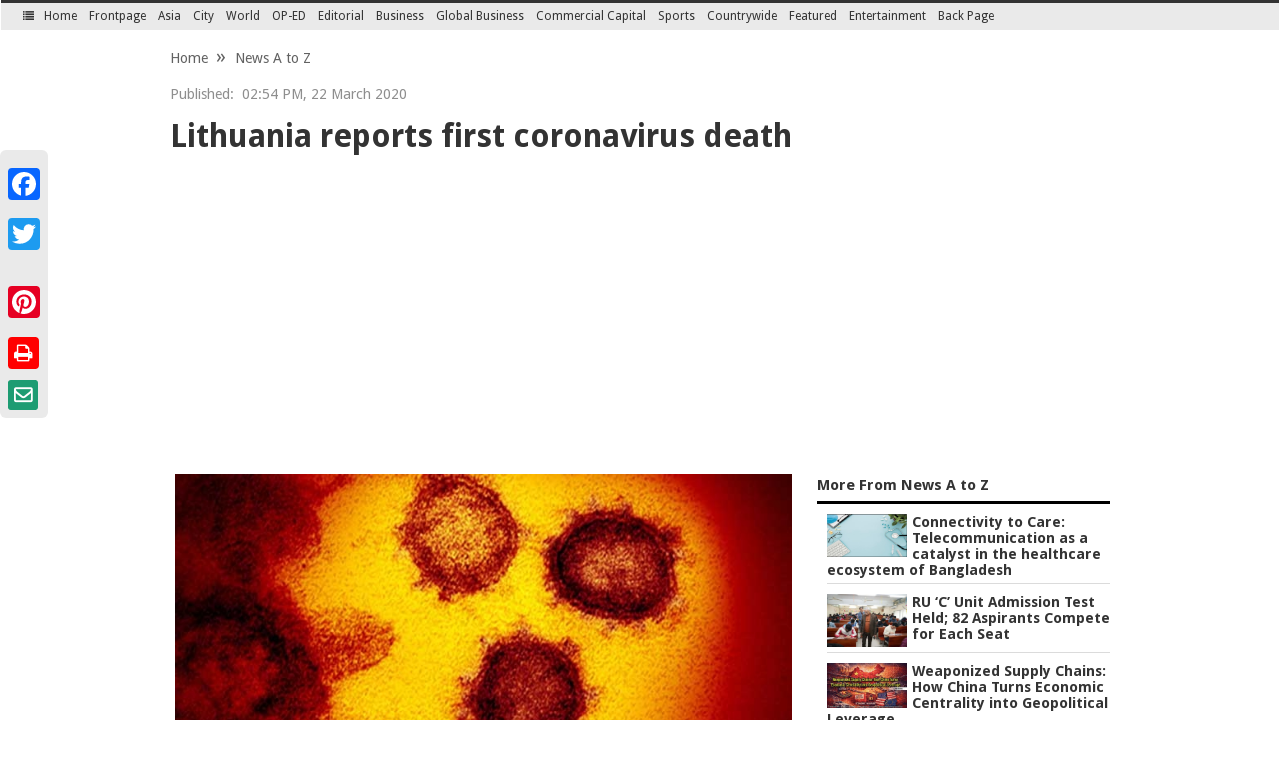

--- FILE ---
content_type: text/html; charset=utf-8
request_url: https://dailyasianage.com/news/223816/?regenerate
body_size: 14656
content:

<!DOCTYPE html>
<!--[if (gt IE 9)|!(IE)]>
<!-->
<html lang="en">
<!--
<![endif]-->
<!--[if IE 9]>
<html lang="en" class="no-js ie9 lt-ie10 edition-domestic app-homepage"
xmlns:og="http://opengraphprotocol.org/schema/">
<![endif]-->
<!--[if IE 8]>
<html lang="en" class="no-js ie8 lt-ie10 lt-ie9 edition-domestic app-homepage"
xmlns:og="http://opengraphprotocol.org/schema/">
<![endif]-->
<!--[if (lt IE 8)]>
<html lang="en" class="no-js lt-ie10 lt-ie9 lt-ie8 edition-domestic app-homepage"
xmlns:og="http://opengraphprotocol.org/schema/">
<![endif]-->
<head prefix="og: http://ogp.me/ns#"><meta http-equiv="Content-Type" content="text/html; charset=utf-8">
        <meta http-equiv="X-UA-Compatible" content="IE=edge,chrome=1"/>
    <link rel="icon" type="image/png" href="https://dailyasianage.com/img/xfavicon.png.pagespeed.ic.mFhXnaiKD-.webp" sizes="64x64">
    <meta name="viewport" content="width=device-width, initial-scale=1">
    <meta name="yandex-verification" content="e4890f07597b82f2"/>
    <script type="text/javascript">var switchTo5x=true;</script>
                <title>Lithuania reports first  coronavirus death | The Asian Age Online, Bangladesh</title>
            <meta property="fb:app_id" content="1645047945813815"/>
            <meta property="og:title" content="Lithuania reports first  coronavirus death | The Asian Age Online, Bangladesh"/>
            <meta property="og:type" content="article"/>
                        <meta itemprop="name" content="Lithuania reports first  coronavirus death">
            <meta itemprop="description" content="Lithuania on Saturday reported its first death from the novel coronavirus, an elderly woman who may have become infected while being treated in a hospital for other illnesses.">
            <meta itemprop="image" content="https://dailyasianage.com/library/1584867317_4.jpg">
            
            <meta property="og:image" content="https://dailyasianage.com/library/1584867317_4.jpg">
            <meta property="og:url" content=""/>
            <meta property="og:description" content="Lithuania on Saturday reported its first death from the novel coronavirus, an elderly woman who may have become infected while being treated in a hospital for other illnesses."/>
            <meta property="og:site_name" content="The Asian Age"/>
            
            <meta name="twitter:card" content="summary"/>
            <meta name="twitter:site" content="@dailyasianage"/>
            <meta name="twitter:title" content="Lithuania reports first  coronavirus death"/>
            <meta name="twitter:description" content="Lithuania on Saturday reported its first death from the novel coronavirus, an elderly woman who may have become infected while being treated in a hospital for other illnesses."/>
            <meta name="twitter:image" content="https://dailyasianage.com/library/1584867317_4.jpg"/>
        

   <link rel="alternate" type="application/rss+xml" title="The Asian Age Feed" href="https://dailyasianage.com/rss/feed.xml"/>
    <link href="https://fonts.googleapis.com/css?family=Droid+Sans:400,700" rel="stylesheet">

    <link rel="stylesheet" type="text/css" href="https://dailyasianage.com/css/A.bootstrap.css+bootstrap-theme.css,Mcc.zKSwvsdJg5.css.pagespeed.cf.STvuFyqJx9.css"/>
    
    <!--[if (gt IE 9)|!(IE)]>
    <!-->
    <link rel="stylesheet" type="text/css" media="screen" href="https://dailyasianage.com/css/styles.css"/>
    <link rel="stylesheet" type="text/css" href="https://dailyasianage.com/css/A.jsDatePick_ltr.min.css.pagespeed.cf.u6LxFoQiuL.css">
    <!--<link rel="stylesheet" type="text/css" media="screen" href="https://dailyasianage.com/css/common/styles.css" /> -->
    <!--
    <![endif]-->
    <!--[if lte IE 9]>
    <link rel="stylesheet" type="text/css" media="screen" href="https://dailyasianage.com/css/styles-ie.css" />
    <![endif]-->
    <link rel="stylesheet" type="text/css" media="screen" href="https://dailyasianage.com/css/A.custom.css.pagespeed.cf.d4FY7UPa1r.css"/>
    <link rel="stylesheet" type="text/css" href="https://dailyasianage.com/A.css,,_font-awesome.min.css+css,,_build.css+asianage.css+css,,_responsive.css+css,,_gallery.css,Mcc.FRDXOIqhd2.css.pagespeed.cf._6Z1XUHH7b.css"/>
    
    
  <!--  <link rel="stylesheet" type="text/css" href="https://dailyasianage.com/css/lightbox" /> -->
    
    
    <script src="https://ajax.googleapis.com/ajax/libs/jquery/2.2.4/jquery.min.js"></script>
    <!--<script async  src="https://dailyasianage.com/js/jquery-1.11.3.min.js"></script>-->
    <script async src="https://dailyasianage.com/js/jssor.slider-22.2.12.min.js.pagespeed.jm.O52CGJtqIH.js"></script>
    <script async src="https://dailyasianage.com/js/bootstrap-datetimepicker.min.js.pagespeed.ce.EzE02Rwite.js"></script>
    <script async src="https://dailyasianage.com/js/jsDatePick.jquery.min.1.3.js.pagespeed.ce.4BAzMSSrTC.js"></script>
    <script async>//<![CDATA[
$(function(){var div=$('#mini-navigation');$(window).scroll(function(){var scroll=$(window).scrollTop();if(scroll>=250){$('#mini-navigation').addClass('theme-in-content');$('#masthead').addClass('theme-in-content');}else{$('#mini-navigation').removeClass('theme-in-content');$('#masthead').removeClass('theme-in-content');}});$('.sections-button, .topLink').click(function(){$('.accordian').toggle();});});$('#myTabs a').click(function(e){e.preventDefault();$(this).tab('show');})
function jsslider(){$(".jssora05r").click();}$(document).ready(function(){$(window).load(function(){setTimeout('jsslider',1000);})
$("#transition-timer-carousel").on("slide.bs.carousel",function(event){$(".transition-timer-carousel-progress-bar",this).removeClass("animate").css("width","0%");}).on("slid.bs.carousel",function(event){$(".transition-timer-carousel-progress-bar",this).addClass("animate").css("width","100%");});$(".transition-timer-carousel-progress-bar","#transition-timer-carousel").css("width","100%");window.onload=function(){g_globalObject=new JsDatePick({useMode:1,isStripped:true,target:"div3_example"});g_globalObject.setOnSelectedDelegate(function(){var obj=g_globalObject.getSelectedDay();alert("a date was just selected and the date is : "+obj.day+"/"+obj.month+"/"+obj.year);document.getElementById("div3_example_result").innerHTML=obj.day+"/"+obj.month+"/"+obj.year;});g_globalObject2=new JsDatePick({useMode:1,isStripped:false,target:"div4_example",cellColorScheme:"beige"});g_globalObject.setOnSelectedDelegate(function(){var obj=g_globalObject.getSelectedDay();window.location.assign('http://dailyasianage.com/page/archive/'+obj.year+'-'+obj.month+'-'+obj.day);});};});function emailCurrentPage(){window.location.href="mailto:?subject="+document.title+"&body=You can read this : "+escape(window.location.href);}
//]]></script>
    <script async src="https://dailyasianage.com/js/ami.js.pagespeed.jm.-EU1ekPl8O.js"></script>
    <script>(function(i,s,o,g,r,a,m){i['GoogleAnalyticsObject']=r;i[r]=i[r]||function(){(i[r].q=i[r].q||[]).push(arguments)},i[r].l=1*new Date();a=s.createElement(o),m=s.getElementsByTagName(o)[0];a.async=1;a.src=g;m.parentNode.insertBefore(a,m)})(window,document,'script','https://www.google-analytics.com/analytics.js','ga');ga('create','UA-86642844-1','auto');ga('send','pageview');</script>
<script data-ad-client="ca-pub-9737263124638872" async src="https://pagead2.googlesyndication.com/pagead/js/adsbygoogle.js"></script>
<!-- Start Alexa Certify Javascript -->
<script type="text/javascript">_atrk_opts={atrk_acct:"/zN3p1IWx810kU",domain:"dailyasianage.com",dynamic:true};(function(){var as=document.createElement('script');as.type='text/javascript';as.async=true;as.src="https://d31qbv1cthcecs.cloudfront.net/atrk.js";var s=document.getElementsByTagName('script')[0];s.parentNode.insertBefore(as,s);})();</script>
<noscript><img src="https://d5nxst8fruw4z.cloudfront.net/atrk.gif?account=/zN3p1IWx810kU" style="display:none" height="1" width="1" alt=""/></noscript>
<!-- End Alexa Certify Javascript -->  
<script src="https://maxcdn.bootstrapcdn.com/bootstrap/3.3.7/js/bootstrap.min.js"></script> 
   <script src="https://cdn.onesignal.com/sdks/OneSignalSDK.js" async='async'></script>
  <script>var OneSignal=window.OneSignal||[];OneSignal.push(["init",{appId:"23654cbb-e293-4f41-93b3-188c13bae967",autoRegister:true,subdomainName:'dailyasianage',httpPermissionRequest:{enable:true},notifyButton:{enable:true,size:'small',theme:'default',position:'bottom-left',offset:{bottom:'15px',left:'15px'},prenotify:true,showCredit:false,},promptOptions:{siteName:'Asian Age Online',actionMessage:"We'd like to show you notifications for the latest news and updates.",exampleNotificationTitle:'We send you the Headlines',exampleNotificationMessage:'We do not charge you for this service.',exampleNotificationCaption:'You can unsubscribe anytime',acceptButtonText:"ALLOW",cancelButtonText:"NO THANKS"},safari_web_id:'web.onesignal.auto.33b67024-44c4-4b60-aec5-91af5568c874'}]);</script>

  
</head>
 
  
<body>

<!--Left Menu-->

<div class="accordian">
    <a href="javascript:void()" class="topLink"><i class="fa fa-times"></i></a>
    <ul>
        <li>
                    <a href="https://dailyasianage.com/">Home</a>
        </li>
                        <li>
                    <a href="https://dailyasianage.com/news-category/1/Frontpage">Frontpage</a>
                </li>
                                <li>
                    <a href="https://dailyasianage.com/news-category/2/Asia">Asia</a>
                </li>
                                <li>
                    <a href="https://dailyasianage.com/news-category/3/City">City</a>
                </li>
                                <li>
                    <a href="https://dailyasianage.com/news-category/4/World">World</a>
                </li>
                                <li>
                    <a href="https://dailyasianage.com/news-category/5/OP-ED">OP-ED</a>
                </li>
                                <li>
                    <a href="https://dailyasianage.com/news-category/14/Editorial">Editorial</a>
                </li>
                                <li>
                    <a href="https://dailyasianage.com/news-category/6/Business">Business</a>
                </li>
                                <li>
                    <a href="https://dailyasianage.com/news-category/7/Global Business">Global Business</a>
                </li>
                                <li class="active">
                    <a href="https://dailyasianage.com/news-category/8/News A to Z">News A to Z</a>
                </li>
                                <li>
                    <a href="https://dailyasianage.com/news-category/9/Commercial Capital">Commercial Capital</a>
                </li>
                                <li>
                    <a href="https://dailyasianage.com/news-category/10/Sports">Sports</a>
                </li>
                                <li>
                    <a href="https://dailyasianage.com/news-category/11/Countrywide">Countrywide</a>
                </li>
                                <li>
                    <a href="https://dailyasianage.com/news-category/28/Featured">Featured</a>
                    <ul>
                                                    <li>
                                <a title="Etiquette" href="https://dailyasianage.com/news-category/48/Etiquette">Etiquette</a>  
                            </li>
                                                        <li>
                                <a title="Sex & Relationship" href="https://dailyasianage.com/news-category/49/Sex & Relationship">Sex & Relationship</a>  
                            </li>
                                                        <li>
                                <a title="Fitness" href="https://dailyasianage.com/news-category/54/Fitness">Fitness</a>  
                            </li>
                                                        <li>
                                <a title="LitScape" href="https://dailyasianage.com/news-category/57/LitScape">LitScape</a>  
                            </li>
                                                        <li>
                                <a title="Life Style" href="https://dailyasianage.com/news-category/15/Life Style">Life Style</a>  
                            </li>
                                                        <li>
                                <a title="Reciprocal" href="https://dailyasianage.com/news-category/16/Reciprocal">Reciprocal</a>  
                            </li>
                                                        <li>
                                <a title="Teens & Twenties" href="https://dailyasianage.com/news-category/17/Teens & Twenties">Teens & Twenties</a>  
                            </li>
                                                        <li>
                                <a title="In Vogue" href="https://dailyasianage.com/news-category/24/In Vogue">In Vogue</a>  
                            </li>
                                                        <li>
                                <a title="Food & Nutrition" href="https://dailyasianage.com/news-category/25/Food & Nutrition">Food & Nutrition</a>  
                            </li>
                                                        <li>
                                <a title="Bookshelf" href="https://dailyasianage.com/news-category/27/Bookshelf">Bookshelf</a>  
                            </li>
                                                </ul>
                </li>
                                <li>
                    <a href="https://dailyasianage.com/news-category/12/Entertainment">Entertainment</a>
                </li>
                                <li>
                    <a href="https://dailyasianage.com/news-category/19/Special Supplement">Special Supplement</a>
                </li>
                                <li>
                    <a href="https://dailyasianage.com/news-category/20/Tech">Tech</a>
                </li>
                                <li>
                    <a href="https://dailyasianage.com/news-category/26/Back Page">Back Page</a>
                </li>
                                <li>
                    <a href="https://dailyasianage.com/news-category/35/Open Blog">Open Blog</a>
                </li>
                                <li>
                    <a href="https://dailyasianage.com/news-category/30/The Connected Age">The Connected Age</a>
                </li>
                                <li>
                    <a href="https://dailyasianage.com/news-category/31/The Living City">The Living City</a>
                </li>
                                <li>
                    <a href="https://dailyasianage.com/news-category/33/Online Edition">Online Edition</a>
                </li>
                        <li><a href="https://dailyasianage.com/ep/" target="_blank">E-Paper</a></li>
    </ul>
</div>
<!--Left Menu-->
<div id="suggestions" class="suggestions messenger nocontent robots-nocontent" style="display:none;">
    <div class="message-bed">
        <div class="message-container last-message-container">
            <div class="message">
                <span class="message-content">
                    <i class="icon alert-icon"></i>
                    <span class="message-title">The Asian Age no longer supports Internet Explorer 9 or earlier. Please upgrade your browser.</span>
                    <a href="#" class="action-link">LEARN MORE »</a>
                </span>
            </div>
        </div>
    </div>
</div>
<div id="shell" class="shell inner_shell">
<header id="masthead" class="masthead" role="banner">
    <div id="announcements-container" class="announcements-container"></div>
    <div id="Header1" class="ad header1-ad"></div>
    <div class="masthead-cap-container">
        <div id="masthead-cap" class="masthead-cap">
            <!--<div style="border-bottom: 1px solid #ccc; padding: 0px 0px 5px; margin-bottom: 10px; text-align: right;">
                <a href="http://dailyasianage.com/ep/">e-Paper</a>|<a href="https://dailyasianage.com/page/contact">Contact</a>
            </div>-->    
            <div class="quick-navigation button-group header_top_left">
                <button class="button sections-button enable-a11y">
                    <i class="fa fa-list"></i> <span class="button-text">Sections</span>
                </button>
                <!--<button class="button search-button">
                <i class="fa fa-search"></i> <span class="button-text">Search</span>
                </button>-->
                <form action="https://dailyasianage.com/page/search">
                    <input type="search" name="q" value="" placeholder="Search">
                </form>
            </div>
            <!--<div class="user-tools">
                <div id="Bar1" class="ad bar1-ad"></div>
                <div class="user-tools-button-group button-group">
                    <a href="https://dailyasianage.com/page/login">Log In</a>
                    <a href="https://dailyasianage.com/page/signup">Registration</a>
                </div>
            </div>-->
            <div class="user-tools">
                <!-- <ul>
                    <li><a target="_blank" href="https://www.facebook.com/dailyasianage"><i class="fa fa-facebook"></i></a></li>
                    <li><a target="_blank" href="https://twitter.com/dailyasianage"><i class="fa fa-twitter"></i></a></li>
                    <li><a target="_blank" href="https://plus.google.com/111761733748164684440"><i class="fa fa-google-plus"></i></a></li>
                </ul> -->
                <a target="_blank" href="https://www.facebook.com/dailyasianage"><i id="social-fb" class="fa fa-facebook-square fa-3x social"></i></a>
                <a target="_blank" href="https://twitter.com/dailyasianage"><i id="social-tw" class="fa fa-twitter-square fa-3x social"></i></a>
                <a target="_blank" href="https://plus.google.com/111761733748164684440"><i id="social-gp" class="fa fa-google-plus-square fa-3x social"></i></a>
               
            </div>
            <!-- close user-tools -->
        </div>
        <!-- close masthead-cap -->
    </div>
    <!-- close masthead-cap-container -->
    <div class="masthead-meta raw">
        <div class="raw">
            <div class="col-md-10"><div id="TopLeft"><a href="https://dailyasianage.com"><img src="[data-uri]" alt="The Asian Age"/></a></div></div>
		    <div class="col-md-2" style="text-align: right;"><a style="color: white;" class="btn btn-danger" href="https://dailyasianage.com/bangla">বাংলা </a> </div>
		</div>
        <div id="TopRight" class="ad top-right-ad">
                <!--<a data-toggle="modal" style="cursor: pointer;" data-target="#myModal"><img src="https://dailyasianage.com/images/small-ad.jpg" alt="Ad"></a>
            <img src="https://dailyasianage.com/images/edition.jpg" alt="Edition"> 
            <img src="https://dailyasianage.com/images/ad2.jpg" alt="Ad">
           <a target="_blank" href="https://play.google.com/store/apps/details?id=com.dailyasianage.android"><img src="https://dailyasianage.com/images/app.png" style="width: 166px;" alt="App"></a>--> 
        </div>
        <ul class="masthead-menu right" style="text-align: right;">
            <li class="date">
                Friday, January 23, 2026            </li>
            <li class="todays-paper">
                <a href="https://dailyasianage.com/page/todays-news">
                  <i class="fa fa-newspaper-o"></i> Today's Paper
                </a>
            </li>
            <li class="video">
                <a href="https://dailyasianage.com/page/video_gallery" data-collection="video"> Video</a>
            </li>
            <!--<li id="weather" class="weather hidden" data-collection="weather"></li>-->
            <li><a href="https://dailyasianage.com/ep/" target="_blank">e-Paper</a></li>
            <li><a href="https://dailyasianage.com/second-edition">Second Edition</a></li>
            <li><a href="https://dailyasianage.com/page/contact">Contact</a></li>           
            <!--<li id="markets" class="markets hidden" data-collection="markets"></li>-->
        </ul>
    </div>
    <!-- close masthead-meta -->
    <nav id="mini-navigation" class="mini-navigation primary_nav_wrap">
        <ul class="mini-navigation-menu">
            
            <li>
                <button class="button sections-button">
                    <i class="fa fa-list"></i> <span class="button-text">Sections</span>
                </button>
            </li>
            <li>
                <a href="https://dailyasianage.com/">Home</a>
            </li>
            <li>
                <!--<button class="button search-button">
                <i class="fa fa-search"></i> <span class="button-text">Search</span>
                </button>-->
            </li>
                                <li><a href="https://dailyasianage.com/news-category/1/Frontpage">Frontpage</a></li>
                                        <li><a href="https://dailyasianage.com/news-category/2/Asia">Asia</a></li>
                                        <li><a href="https://dailyasianage.com/news-category/3/City">City</a></li>
                                        <li><a href="https://dailyasianage.com/news-category/4/World">World</a></li>
                                        <li><a href="https://dailyasianage.com/news-category/5/OP-ED">OP-ED</a></li>
                                        <li><a href="https://dailyasianage.com/news-category/14/Editorial">Editorial</a></li>
                                        <li><a href="https://dailyasianage.com/news-category/6/Business">Business</a></li>
                                        <li><a href="https://dailyasianage.com/news-category/7/Global Business">Global Business</a></li>
                                        <li><a href="https://dailyasianage.com/news-category/9/Commercial Capital">Commercial Capital</a></li>
                                        <li><a href="https://dailyasianage.com/news-category/10/Sports">Sports</a></li>
                                        <li><a href="https://dailyasianage.com/news-category/11/Countrywide">Countrywide</a></li>
                                        <li>
                        <a href="https://dailyasianage.com/news-category/28/Featured">Featured</a>
                        <ul>
                                                            <li><a title="Sex & Relationship" href="https://dailyasianage.com/news-category/49/Sex & Relationship">Sex & Relationship</a></li>
                                                                <li><a title="LitScape" href="https://dailyasianage.com/news-category/57/LitScape">LitScape</a></li>
                                                                <li><a title="Life Style" href="https://dailyasianage.com/news-category/15/Life Style">Life Style</a></li>
                                                                <li><a title="Reciprocal" href="https://dailyasianage.com/news-category/16/Reciprocal">Reciprocal</a></li>
                                                                <li><a title="Teens & Twenties" href="https://dailyasianage.com/news-category/17/Teens & Twenties">Teens & Twenties</a></li>
                                                                <li><a title="In Vogue" href="https://dailyasianage.com/news-category/24/In Vogue">In Vogue</a></li>
                                                                <li><a title="Food & Nutrition" href="https://dailyasianage.com/news-category/25/Food & Nutrition">Food & Nutrition</a></li>
                                                                <li><a title="Bookshelf" href="https://dailyasianage.com/news-category/27/Bookshelf">Bookshelf</a></li>
                                                        </ul>
                    </li>
                                        <li><a href="https://dailyasianage.com/news-category/12/Entertainment">Entertainment</a></li>
                                        <li><a href="https://dailyasianage.com/news-category/26/Back Page">Back Page</a></li>
                            </ul>
    </nav>
            <div id="notification-modals" class="notification-modals"></div>
</header>
<!-- Button trigger modal -->

<!-- Modal -->
<div class="modal fade" id="myModal" tabindex="-1" role="dialog" aria-labelledby="myModalLabel">
  <div class="modal-dialog modBox" role="document">
    <div class="modal-content">
      <div class="modal-header">
        <button type="button" style="margin-top: -10px;" class="close" data-dismiss="modal" aria-label="Close"><span aria-hidden="true">&times;</span></button>
        <!--<h4 class="modal-title" id="myModalLabel">Modal title</h4>-->
      </div>
      <div class="modal-body" style="text-align:center;">
       <!-- <img src="https://dailyasianage.com/images/big-ad.jpg" alt="Ad"> -->
      </div>
      <!--<div class="modal-footer">
        <button type="button" class="btn btn-default" data-dismiss="modal">Close</button>
        <button type="button" class="btn btn-primary">Save changes</button>
      </div>-->
    </div>
  </div>
</div>
<script type="text/javascript">$(document).load(function(){if(window.innerWidth<=800&&window.innerHeight<=600){$.each($('img').attr('src'),function(){return text.replace('library/small_','library/');});}});</script>

<script async src="https://pagead2.googlesyndication.com/pagead/js/adsbygoogle.js?client=ca-pub-7356642093402233" crossorigin="anonymous"></script>
<style>
    #news-detail-content, #news-detail-content p, #news-detail-content div, #news-detail-content span{
        font-size: 16px !important;
        line-height: 1.6 !important;
        /*color: #333 !important; */
        font-size: 1rem !important;
        line-height: 1.6rem !important;
    }

</style>
<div class="shell" itemscope itemtype="http://schema.org/NewsArticle">
<meta itemscope itemprop="mainEntityOfPage" itemType="https://schema.org/WebPage" itemid="https://google.com/article"/>
<div class="a2a_kit a2a_kit_size_32 a2a_floating_style a2a_vertical_style" style="left:0px; top:150px; background:#EAEAEA" ;>
<a class="a2a_button_facebook story-para"></a>
<a class="a2a_button_twitter story-para"></a>
<a class="a2a_button_google_plus story-para"></a>
<a class="a2a_button_pinterest story-para"></a>
<a href="https://dailyasianage.com/print-news/223816" target="_blank"><i class="fa fa-print asicon story-para"></i></a>
<a href="https://dailyasianage.com/print-news/223816" target="_blank"><i class="fa fa-envelope-o asicon story-para" aria-hidden="true"></i></a>
</div>

<script async src="https://static.addtoany.com/menu/page.js"></script>
<div class="row">
    <div class="col-md-12 P_time">
        <div class="breadcramd">
            <ul class="breadcrumb">
                <li><a href="https://dailyasianage.com">Home</a></li>
                <li><a href="https://dailyasianage.com/news-category/8">News A to Z</a></li>              
            </ul>
            <span style="float:right"></span>
        </div>
                <p><span>Published:</span>&nbsp; 02:54 PM, 22 March 2020</p>

        <meta itemprop="datePublished" content="2020-03-22T14:54:00+06:00"/>
        <meta itemprop="dateModified" content="1970-01-01T06:00:00+06:00"/>
        <!--<h3>Pre-budget consultation with NBR</h3>-->
        <h1 itemprop="headline" class="headerTex">Lithuania reports first  coronavirus death</h1>
                <div class="story-meta-footer" id="story-meta-footer">
            <p class="byline-dateline"><span class="byline" itemprop="author" itemscope itemtype="https://schema.org/Person"><span class="byline-author" itemprop="name"> </span></span>
            </p>
        </div>
    </div>
</div>
<div class="row">
    <div class="col-md-8 mainwrapper" id="news-detail-content" itemprop="description">
                    <div id="box-1" class="box" itemprop="publisher" itemscope itemtype="https://schema.org/Organization">
                <div itemprop="logo" itemscope itemtype="https://schema.org/ImageObject">
                    <!--<img src="http://dailyasianage.com/images/logo.png"/>-->
                    <meta itemprop="url" content="https://dailyasianage.com/images/logo.png">
                    <meta itemprop="width" content="600">
                    <meta itemprop="height" content="60">
                </div>
                <meta itemprop="name" content="The Asin Age">
                <div itemprop="image" itemscope itemtype="https://schema.org/ImageObject">
                                            <img id="image-1" style="width:100%; " src="https://dailyasianage.com/library/1584867317_4.jpg?v=0,1" alt="Lithuania reports first  coronavirus death"/>
                        <meta itemprop="url" content="https://dailyasianage.com/library/1584867317_4.jpg">
                        <meta itemprop="url" content="https://dailyasianage.com/library/1584867317_4.jpg">
                                                <meta itemprop="width" content="750">
                        <meta itemprop="height" content="469">
                        <span class="caption simple-caption Font_color">
                                                    </span>
                                            <meta itemprop="name" content="Lithuania on Saturday reported its first death from the novel coronavirus, an elderly woman who may have become infected while being treated in a hospital for other illnesses.">
                </div>
            </div>
                    <div align="justify"><br>Lithuania on Saturday reported its first death from the novel coronavirus, an elderly woman who may have become infected while being treated in a hospital for other illnesses.</div><div align="justify"><br></div><div align="justify">The patient was in Ukmerge, north of the capital Vilnius, "for a number of other problems," deputy health minister Algirdas Seselgis told reporters."We suspect she was infected in the hospital," he said, adding that 160 people have been isolated over the case to track any potential carriers. <br></div><div align="justify"><br></div><div align="justify">So far 69 coronavirus cases have been confirmed in the Baltic European Union state of 2.8 million people. The government has faced criticism for a slow start to testing. It said it will scale up testing next week when it receives more supplies from abroad.</div><div align="justify"><br></div><div align="justify"><br></div><div align="justify">---AFP, Vilnius <br></div><div align="justify"><br></div>                <br>
                
        
        <br>
        <a href="https://dailyasianage.com/news-category/10/Sports" target="_blank"><img src="https://dailyasianage.com/images/app-banner.jpg" style="width=100%;"></a>
        <!--<div class="news_heding" style="margin-top: 20px;">
            <h3>Leave Your Comments</h3>
            <hr>
        </div>

        <div class="fb-comments" data-width="100%" data-href="https://dailyasianage.com/news/223816" data-numposts="5" data-colorscheme="light"></div>-->

        <br>

        <div class="news_heding">
            <h3>Latest News</h3>
            <hr>
        </div>
        <div class="row">
        <script type="text/javascript">$.ajax({type:'post',url:"https://dailyasianage.com/ajax/ajax.php",data:'latestNews='+1,dataType:'text',success:function(data){$("#latestNews").html(data);}});</script>
            <div class="col-md-12" id="latestNews">

            </div>
        </div>


    </div>
    <div class="col-md-4">
        <div class="region opinion-c-col-right-region">
            <div class="collection">
                <h2 class="nTi Right_title"><a href="https://dailyasianage.com/news-category/8">More From News A to Z</a></h2>
               <script type="text/javascript">$.ajax({type:'post',url:"https://dailyasianage.com/ajax/ajax.php",data:'moreFromCategory='+'8',dataType:'text',success:function(data){$("#moreFromCategory").html(data);}});</script>
                 <ul class="NYList" id="moreFromCategory">
                </ul>
            </div>
        </div>
        <div class="region opinion-c-col-right-region">
            <div class="collection">
                <div class="col-md-6 single">
                    <div class="collection">
                        <a href="https://dailyasianage.com/page/videos"><i class="fa fa-video-camera vpg" aria-hidden="true"></i><h2 class="nTi">Video Gallery</h2></a>
                        <a href="https://dailyasianage.com/page/videos"><img src="[data-uri]" < a>
                    </div>
                    <div class="collection pg">
                        <a href="https://dailyasianage.com/page/photos"><i class="fa fa-camera vpg" aria-hidden="true"></i><h2 class="nTi">Photo Gallery</h2></a>
                        <a href="https://dailyasianage.com/page/photos"><img src="https://dailyasianage.com/images/xphotos.jpg.pagespeed.ic.I0J5sn-3Ox.webp"></a>
                    </div>
                </div>
                <div class="col-md-6">
                    <h2 class="nTi Right_title">E-Paper</h2>
                    <a href="https://dailyasianage.com/ep/" target="_blank"><img src="" style="width: 140px; height:214px; margin: 0px 14px 0px 0px;" alt="E-Paper"></a>
                </div>
            </div>
        </div>
        <div class="columnGroup" style="margin-bottom: 15px;">
            <!--<div id="fb-root"></div>
            <script>(function(d, s, id) {
                    var js, fjs = d.getElementsByTagName(s)[0];
                    if (d.getElementById(id)) return;
                    js = d.createElement(s); js.id = id;
                    js.src = "//connect.facebook.net/en_GB/sdk.js#xfbml=1&version=v2.5";
                    fjs.parentNode.insertBefore(js, fjs);
                }(document, 'script', 'facebook-jssdk'));</script>-->
                
            <!--  <div class="fb-page" data-href="https://www.facebook.com/dailyasianage" data-height="300" data-small-header="false" data-adapt-container-width="true" data-hide-cover="false" data-show-facepile="true" data-show-posts="false"><div class="fb-xfbml-parse-ignore"><blockquote cite="https://www.facebook.com/dailyasianage"><a href="https://www.facebook.com/dailyasianage">Daily Asian Age</a></blockquote></div>
            </div>
            </div>

            <div class="columnGroup">
            <div class="layout split-layout aghr">
            </div>
            </div>-->

        </div>

    </div>
</div><section id="site-index" class="site-index" style="margin:10px 0;">
        <header class="section-header"><meta http-equiv="Content-Type" content="text/html; charset=utf-8">           
            <p class="user-action">
                <a href="https://dailyasianage.com">Go to Home Page &raquo;</a>
                
                
            </p>
            <h2 class="section-heading">
                <span class="visually-hidden">Site Index</span>
                <a id="site-index-branding-link" href="#">
                    <span class="visually-hidden">The Asian Age</span>
                </a>
            </h2>
        </header>
        <nav id="site-index-navigation" class="site-index-navigation" role="navigation">
            <div class="split-6-layout layout">
                <div class="column">
                    <!--<h3 class="menu-heading">News</h3>-->
                    <ul class="menu">
                        <li><a href="https://dailyasianage.com/news-category/1/Frontpage">Frontpage</a></li>
                        <li><a href="https://dailyasianage.com/news-category/2/Asia">Asia</a></li>
                        <li><a href="https://dailyasianage.com/news-category/3/City">City</a></li>
                        <li><a href="https://dailyasianage.com/news-category/4/World">World</a></li>
                        <li><a href="https://dailyasianage.com/news-category/5/OP-ED">OP-ED</a></li>                        
                        <li><a href="https://dailyasianage.com/news-category/6/Business">Business</a></li>
                        <li><a href="https://dailyasianage.com/news-category/7/Global Business">Global Business</a></li>
                        <li><a href="https://dailyasianage.com/news-category/8/Share Market">Share Market</a></li>
                        <li><a href="https://dailyasianage.com/news-category/9/Commercial Capital">Commercial Capital</a></li>
                        <li><a href="https://dailyasianage.com/news-category/10/Sports">Sports</a></li>   
                        <li><a href="https://dailyasianage.com/news-category/11/Countrywide">Countrywide</a></li>                     
                    </ul>
                </div>
                <!-- close column -->
                <div class="column">
                    <!--<h3 class="menu-heading">News</h3>-->
                    <ul class="menu">
                        <li><a href="https://dailyasianage.com/news-category/12/Entertainment">Entertainment</a></li>
                        <li><a href="https://dailyasianage.com/news-category/13/Inscription">Inscription</a></li>
                        <li><a href="https://dailyasianage.com/news-category/14/Editorial">Editorial</a></li>
                        <li><a href="https://dailyasianage.com/news-category/15/Life Style">Life Style</a></li>
                        <li><a href="https://dailyasianage.com/news-category/16/Reciprocal">Reciprocal</a></li>
                        <li><a href="https://dailyasianage.com/news-category/17/Teens & Twenties">Teens & Twenties</a></li>
                        <li><a href="https://dailyasianage.com/news-category/19/Special Supplement">Special Supplement</a></li>
                        <li><a href="https://dailyasianage.com/news-category/20/Tech">Tech</a></li>
                        <li><a href="https://dailyasianage.com/news-category/24/In Vouge">In Vouge</a></li>
                        <li><a href="https://dailyasianage.com/news-category/25/Food & Nutrition">Food & Nutrition</a></li>
                        <li><a href="https://dailyasianage.com/news-category/26/Back Page">Back Page</a></li>
                    </ul>
                </div>
                <!-- close column -->
                <div class="column" style="width: 29%;">
                    <!--<h3 class="menu-heading">Contact</h3>-->                   
		            <!--<a class="twitter-timeline"  href="https://twitter.com/dailyasianage" data-widget-id="654175597757796352">Tweets by @dailyasianage</a>
            		<script>!function(d,s,id){var js,fjs=d.getElementsByTagName(s)[0],p=/^http:/.test(d.location)?'http':'https';if(!d.getElementById(id)){js=d.createElement(s);js.id=id;js.src=p+"://platform.twitter.com/widgets.js";fjs.parentNode.insertBefore(js,fjs);}}(document,"script","twitter-wjs");</script>-->
            		<h2 class="htitle" style="padding: 10px 0px 0px;">News Archive</h2>
			        <div id="div3_example" style="margin: 10px 0px 15px; border: 0px dashed red; width: 205px; height: 205px; position: relative;"></div>
                    </div>

                <div class="column last-column" style="font-size: 12px; text-align: justify;">
			        <a target="_blank" href="https://play.google.com/store/apps/details?id=com.dailyasianage.android&hl=en"><img src="https://dailyasianage.com/images/xgoogle-play.jpg.pagespeed.ic.UhiulNn6wQ.webp" alt="Android Apps"></a>
                </div>

            </div>
            <!-- close split-6-layout -->
        </nav>
        <!-- close nav -->
    </section>
    <!-- close site-index -->
    <footer id="page-footer" class="page-footer" role="contentinfo">
        <nav>
            <ul>
                <li>
                    <a href="#" itemprop="copyrightNotice">&copy; 
                        <span itemprop="copyrightYear">2026</span>
                        <span itemprop="copyrightHolder provider sourceOrganization" itemscope itemtype="#" itemid="#">
                            <span itemprop="name"> The Asian Age</span>
                            <meta itemprop="tickerSymbol" content="NYSE NYT"/>
                        </span>
                    </a>
                </li>
                <li class="wide-viewport-item"><a href="https://dailyasianage.com/page/contact">Contact Us</a></li>
                <li class="wide-viewport-item"><a href="https://dailyasianage.com/page/advertise">Advertise</a></li>
                <li class="wide-viewport-item"><a href="https://dailyasianage.com/page/ad-choices">Your Ad Choices</a></li>
                <li><a href="https://dailyasianage.com/page/privacy">Privacy</a></li>
                <li><a href="https://dailyasianage.com/page/terms-service">Terms of Service</a></li>
                <li class="wide-viewport-item last-item"><a href="https://dailyasianage.com/page/terms-sale">Terms of Sale</a></li>
            </ul>
        </nav>
        <nav class="last-nav">
            <ul>
                <li><a href="https://dailyasianage.com/page/sitemap">Site Map</a></li>
                <li><a href="https://dailyasianage.com/page/help">Help</a></li>
                <li><a href="#">Site Feedback</a></li>
                <li><a href="#">Subscriptions</a></li>
                <li class="wide-viewport-item last-item">Developed By: <a href="http://codewareltd.com/" target="_blank">Codeware Ltd.</a>--></li>
            </ul>
        </nav>
        <div id="mobile-banner" class="mobile-banner hidden">
            <a class="banner-message" href="#">View Mobile Version</a>
        </div>
        <div id="dfp-perf-test" class="ad hidden"></div>
        <script async src="//www.instagram.com/embed.js"></script>
    </footer>
    </div>
    </div>
    <script defer src="https://static.cloudflareinsights.com/beacon.min.js/vcd15cbe7772f49c399c6a5babf22c1241717689176015" integrity="sha512-ZpsOmlRQV6y907TI0dKBHq9Md29nnaEIPlkf84rnaERnq6zvWvPUqr2ft8M1aS28oN72PdrCzSjY4U6VaAw1EQ==" data-cf-beacon='{"version":"2024.11.0","token":"4db729049aa14551b841b26ab93052c6","r":1,"server_timing":{"name":{"cfCacheStatus":true,"cfEdge":true,"cfExtPri":true,"cfL4":true,"cfOrigin":true,"cfSpeedBrain":true},"location_startswith":null}}' crossorigin="anonymous"></script>
</body>
    </html>

--- FILE ---
content_type: text/html; charset=utf-8
request_url: https://dailyasianage.com/ajax/ajax.php
body_size: 557
content:

            <div class="col-md-4 N_gallery single_cet">

                <article class="story-para n_para"> 
                    <a class="story-link" href="https://dailyasianage.com/news/347358/illegal-topsoil-extraction-threatens-gaillar-haor-croplands-in-sunamganj">
                        <div class="thumb thumb_news single_cet_img">
                            <img src="http://dailyasianage.com/library/small_1769142235_0.jpg" onerror="this.src='http://dailyasianage.com/images/img_default1.jpg'" alt="Illegal topsoil extraction threatens 'Gaillar Haor', croplands in Sunamganj">
                        </div>
                        <h3 class="n_story-heading">Illegal topsoil extraction threatens 'Gaillar Haor', croplands in Sunamganj</h3>
                    </a>
                </article>
            </div>
                        <div class="col-md-4 N_gallery single_cet">

                <article class="story-para n_para"> 
                    <a class="story-link" href="https://dailyasianage.com/news/347356/2-munshiganj-bnp-rebel--candidates-expelled">
                        <div class="thumb thumb_news single_cet_img">
                            <img src="http://dailyasianage.com/library/small_1769142157_9.jpg" onerror="this.src='http://dailyasianage.com/images/img_default1.jpg'" alt="2 Munshiganj BNP rebel  candidates expelled">
                        </div>
                        <h3 class="n_story-heading">2 Munshiganj BNP rebel  candidates expelled</h3>
                    </a>
                </article>
            </div>
                        <div class="col-md-4 N_gallery single_cet">

                <article class="story-para n_para"> 
                    <a class="story-link" href="https://dailyasianage.com/news/347357/candidates-launch-election-campaign-in-feni">
                        <div class="thumb thumb_news single_cet_img">
                            <img src="http://dailyasianage.com/library/small_1769142191_7.jpg" onerror="this.src='http://dailyasianage.com/images/img_default1.jpg'" alt="Candidates launch election campaign in Feni">
                        </div>
                        <h3 class="n_story-heading">Candidates launch election campaign in Feni</h3>
                    </a>
                </article>
            </div>
                        <div class="col-md-4 N_gallery single_cet">

                <article class="story-para n_para"> 
                    <a class="story-link" href="https://dailyasianage.com/news/347355/barapukuria-unit-i-resumes-power-generation">
                        <div class="thumb thumb_news single_cet_img">
                            <img src="http://dailyasianage.com/library/small_1769142127_7.jpg" onerror="this.src='http://dailyasianage.com/images/img_default1.jpg'" alt="Barapukuria Unit-I resumes power generation">
                        </div>
                        <h3 class="n_story-heading">Barapukuria Unit-I resumes power generation</h3>
                    </a>
                </article>
            </div>
                        <div class="col-md-4 N_gallery single_cet">

                <article class="story-para n_para"> 
                    <a class="story-link" href="https://dailyasianage.com/news/347354/brri-sets-up-exhibition--of-54-boro-rice-varieties--in-dinajpur">
                        <div class="thumb thumb_news single_cet_img">
                            <img src="http://dailyasianage.com/library/small_1769142092_5.jpg" onerror="this.src='http://dailyasianage.com/images/img_default1.jpg'" alt="BRRI sets up exhibition  of 54 Boro rice varieties  in Dinajpur ">
                        </div>
                        <h3 class="n_story-heading">BRRI sets up exhibition  of 54 Boro rice varieties  in Dinajpur </h3>
                    </a>
                </article>
            </div>
                        <div class="col-md-4 N_gallery single_cet">

                <article class="story-para n_para"> 
                    <a class="story-link" href="https://dailyasianage.com/news/347353/netaji-subhas-chandra-bose-how-far-we-could-value-this-noble-soul-of-india">
                        <div class="thumb thumb_news single_cet_img">
                            <img src="http://dailyasianage.com/library/small_1769142038_0.jpg" onerror="this.src='http://dailyasianage.com/images/img_default1.jpg'" alt="Netaji Subhas Chandra Bose: How Far We Could Value This Noble Soul of India">
                        </div>
                        <h3 class="n_story-heading">Netaji Subhas Chandra Bose: How Far We Could Value This Noble Soul of India</h3>
                    </a>
                </article>
            </div>
                        <div class="col-md-4 N_gallery single_cet">

                <article class="story-para n_para"> 
                    <a class="story-link" href="https://dailyasianage.com/news/347352/the-disappearing-river-civilization-of-the-coast">
                        <div class="thumb thumb_news single_cet_img">
                            <img src="http://dailyasianage.com/library/small_1769141984_2.jpg" onerror="this.src='http://dailyasianage.com/images/img_default1.jpg'" alt="The Disappearing River Civilization of the Coast">
                        </div>
                        <h3 class="n_story-heading">The Disappearing River Civilization of the Coast</h3>
                    </a>
                </article>
            </div>
                        <div class="col-md-4 N_gallery single_cet">

                <article class="story-para n_para"> 
                    <a class="story-link" href="https://dailyasianage.com/news/347349/the-dangerous-normalization-of-emergency-power">
                        <div class="thumb thumb_news single_cet_img">
                            <img src="http://dailyasianage.com/library/small_1769141837_8.jpg" onerror="this.src='http://dailyasianage.com/images/img_default1.jpg'" alt="The Dangerous Normalization of Emergency Power">
                        </div>
                        <h3 class="n_story-heading">The Dangerous Normalization of Emergency Power</h3>
                    </a>
                </article>
            </div>
                        <div class="col-md-4 N_gallery single_cet">

                <article class="story-para n_para"> 
                    <a class="story-link" href="https://dailyasianage.com/news/347348/borrowing-colonial-content-is-still-a-noteworthy-trend-among-american-poets-and-authors">
                        <div class="thumb thumb_news single_cet_img">
                            <img src="http://dailyasianage.com/library/small_1769141787_1.jpg" onerror="this.src='http://dailyasianage.com/images/img_default1.jpg'" alt="Borrowing Colonial Content Is Still A Noteworthy Trend Among American Poets and Authors">
                        </div>
                        <h3 class="n_story-heading">Borrowing Colonial Content Is Still A Noteworthy Trend Among American Poets and Authors</h3>
                    </a>
                </article>
            </div>
            

--- FILE ---
content_type: text/html; charset=utf-8
request_url: https://dailyasianage.com/ajax/ajax.php
body_size: 815
content:

            <li class="story-para">
                <div>
                    <img style="width:80px;float:left" src="https://dailyasianage.com/library/small_1768993316_9.jpg" alt="Connectivity to Care: Telecommunication as a catalyst in the healthcare ecosystem of Bangladesh	"/>
                </div>
                <div>
                    <h3><a href="https://dailyasianage.com/news/347274/connectivity-to-care-telecommunication-as-a-catalyst-in-the-healthcare-ecosystem-of-bangladesh">Connectivity to Care: Telecommunication as a catalyst in the healthcare ecosystem of Bangladesh	</a></h3>
                </div>
            </li>
                        <li class="story-para">
                <div>
                    <img style="width:80px;float:left" src="https://dailyasianage.com/library/small_1768586933_1.jpeg" alt="RU ‘C’ Unit Admission Test Held; 82 Aspirants Compete for Each Seat"/>
                </div>
                <div>
                    <h3><a href="https://dailyasianage.com/news/347103/ru-c-unit-admission-test-held-82-aspirants-compete-for-each-seat">RU ‘C’ Unit Admission Test Held; 82 Aspirants Compete for Each Seat</a></h3>
                </div>
            </li>
                        <li class="story-para">
                <div>
                    <img style="width:80px;float:left" src="https://dailyasianage.com/library/small_1768396287_4.jpg" alt="Weaponized Supply Chains: How China Turns Economic Centrality into Geopolitical Leverage"/>
                </div>
                <div>
                    <h3><a href="https://dailyasianage.com/news/347014/weaponized-supply-chains-how-china-turns-economic-centrality-into-geopolitical-leverage">Weaponized Supply Chains: How China Turns Economic Centrality into Geopolitical Leverage</a></h3>
                </div>
            </li>
                        <li class="story-para">
                <div>
                    <img style="width:80px;float:left" src="https://dailyasianage.com/library/small_1768395752_2.jpg" alt="From Wombs to WeChat: How China’s menstrual data drive exposes the state’s deepening intrusion"/>
                </div>
                <div>
                    <h3><a href="https://dailyasianage.com/news/347013/from-wombs-to-wechat-how-chinas-menstrual-data-drive-exposes-the-states-deepening-intrusion">From Wombs to WeChat: How China’s menstrual data drive exposes the state’s deepening intrusion</a></h3>
                </div>
            </li>
                        <li class="story-para">
                <div>
                    <img style="width:80px;float:left" src="https://dailyasianage.com/library/small_1768054015_2.jpg" alt="Studynet organize Australian Education Roadshow 2026"/>
                </div>
                <div>
                    <h3><a href="https://dailyasianage.com/news/346808/studynet-organize-australian-education-roadshow-2026">Studynet organize Australian Education Roadshow 2026</a></h3>
                </div>
            </li>
                        <li class="story-para">
                <div>
                    <img style="width:80px;float:left" src="https://dailyasianage.com/library/small_1767727323_8.jpg" alt="Muslima Jahan Diba Receives AI-Driven Accounting Leadership Award "/>
                </div>
                <div>
                    <h3><a href="https://dailyasianage.com/news/346672/muslima-jahan-diba-receives-ai-driven-accounting-leadership-award">Muslima Jahan Diba Receives AI-Driven Accounting Leadership Award </a></h3>
                </div>
            </li>
                        <li class="story-para">
                <div>
                    <img style="width:80px;float:left" src="https://dailyasianage.com/library/small_1767604320_1.jpg" alt="Mahan Air to Launch direct flights from Bangladesh to Dubai, Muscat and Islamabad"/>
                </div>
                <div>
                    <h3><a href="https://dailyasianage.com/news/346576/mahan-air-to-launch-direct-flights-from-bangladesh-to-dubai-muscat-and-islamabad">Mahan Air to Launch direct flights from Bangladesh to Dubai, Muscat and Islamabad</a></h3>
                </div>
            </li>
                        <li class="story-para">
                <div>
                    <img style="width:80px;float:left" src="https://dailyasianage.com/library/small_1766497876_7.jpg" alt="IFIC Bank Organizes Day-long Program on ‘Cashless Bangladesh Initiative’ in Jessore"/>
                </div>
                <div>
                    <h3><a href="https://dailyasianage.com/news/346103/ific-bank-organizes-day-long-program-on-cashless-bangladesh-initiative-in-jessore">IFIC Bank Organizes Day-long Program on ‘Cashless Bangladesh Initiative’ in Jessore</a></h3>
                </div>
            </li>
                        <li class="story-para">
                <div>
                    <img style="width:80px;float:left" src="https://dailyasianage.com/library/small_1766416016_3.jpg" alt="Youths stressed to combat harmful  gender issues for better Bangladesh"/>
                </div>
                <div>
                    <h3><a href="https://dailyasianage.com/news/346052/youths-stressed-to-combat-harmful--gender-issues-for-better-bangladesh">Youths stressed to combat harmful  gender issues for better Bangladesh</a></h3>
                </div>
            </li>
                        <li class="story-para">
                <div>
                    <img style="width:80px;float:left" src="https://dailyasianage.com/library/small_1766369984_2.jpg" alt="Survey and settlement training is significant to lessen land disputes: Land Secretary"/>
                </div>
                <div>
                    <h3><a href="https://dailyasianage.com/news/346026/survey-and-settlement-training-is-significant-to-lessen-land-disputes-land-secretary">Survey and settlement training is significant to lessen land disputes: Land Secretary</a></h3>
                </div>
            </li>
            

--- FILE ---
content_type: text/html; charset=utf-8
request_url: https://www.google.com/recaptcha/api2/aframe
body_size: 265
content:
<!DOCTYPE HTML><html><head><meta http-equiv="content-type" content="text/html; charset=UTF-8"></head><body><script nonce="HYl3suLhbImpbJTuI1sIwg">/** Anti-fraud and anti-abuse applications only. See google.com/recaptcha */ try{var clients={'sodar':'https://pagead2.googlesyndication.com/pagead/sodar?'};window.addEventListener("message",function(a){try{if(a.source===window.parent){var b=JSON.parse(a.data);var c=clients[b['id']];if(c){var d=document.createElement('img');d.src=c+b['params']+'&rc='+(localStorage.getItem("rc::a")?sessionStorage.getItem("rc::b"):"");window.document.body.appendChild(d);sessionStorage.setItem("rc::e",parseInt(sessionStorage.getItem("rc::e")||0)+1);localStorage.setItem("rc::h",'1769142503588');}}}catch(b){}});window.parent.postMessage("_grecaptcha_ready", "*");}catch(b){}</script></body></html>

--- FILE ---
content_type: text/css
request_url: https://dailyasianage.com/css/A.jsDatePick_ltr.min.css.pagespeed.cf.u6LxFoQiuL.css
body_size: 809
content:
.JsDatePickBox{position:relative;width:212px;font-family:Arial}.JsDatePickBox .jsDatePickCloseButton{cursor:pointer;position:absolute;z-index:1;top:1px;right:10px;width:33px;height:13px;background:url(https://dailyasianage.com/img/xcloseButton_normal.gif.pagespeed.ic.gvLfy71sNb.webp) left top no-repeat}.JsDatePickBox .jsDatePickCloseButtonOver{cursor:pointer;position:absolute;z-index:1;top:1px;right:10px;width:33px;height:13px;background:url(https://dailyasianage.com/img/xcloseButton_over.gif.pagespeed.ic.knQvBSORTQ.webp) left top no-repeat}.JsDatePickBox .jsDatePickCloseButtonDown{cursor:pointer;position:absolute;z-index:1;top:1px;right:10px;width:33px;height:13px;background:url(https://dailyasianage.com/img/xcloseButton_down.gif.pagespeed.ic.ZobnGqOPc3.webp) left top no-repeat}.JsDatePickBox .boxLeftWall{float:left;width:7px;margin:0;padding:0}.JsDatePickBox .boxLeftWall .leftTopCorner{margin:0;padding:0;width:7px;height:8px;background:url(https://dailyasianage.com/img/xboxTopLeftCorner.png.pagespeed.ic.IMxnsP6dUr.webp) left top no-repeat;overflow:hidden}.JsDatePickBox .boxLeftWall .leftBottomCorner{margin:0;padding:0;width:7px;height:8px;background:url(https://dailyasianage.com/img/xboxBottomLeftCorner.png.pagespeed.ic.YBZZAOLs5t.webp) left top no-repeat;overflow:hidden}.JsDatePickBox .boxLeftWall .leftWall{margin:0;padding:0;width:7px;background:url(https://dailyasianage.com/img/xboxSideWallPx.gif.pagespeed.ic.cbcMy9CeiE.webp) #fff left top repeat-y;overflow:hidden}.JsDatePickBox .boxRightWall{float:left;width:7px;margin:0;padding:0}.JsDatePickBox .boxRightWall .rightTopCorner{margin:0;padding:0;width:7px;height:8px;background:url(https://dailyasianage.com/img/xboxTopRightCorner.png.pagespeed.ic.0xp-qDRbQ1.webp) left top no-repeat;overflow:hidden}.JsDatePickBox .boxRightWall .rightBottomCorner{margin:0;padding:0;width:7px;height:8px;background:url(https://dailyasianage.com/img/xboxBottomRightCorner.png.pagespeed.ic.fhL6QFspb4.webp) left top no-repeat;overflow:hidden}.JsDatePickBox .boxRightWall .rightWall{margin:0;padding:0;width:7px;background:url(https://dailyasianage.com/img/xboxSideWallPx.gif.pagespeed.ic.cbcMy9CeiE.webp) #fff right top repeat-y;overflow:hidden}.JsDatePickBox .topWall{position:absolute;overflow:hidden;top:0;left:7px;width:198px;height:4px;background:url(https://dailyasianage.com/img/xboxTopPx.gif.pagespeed.ic.DocDYlQvW5.webp) #fff left top repeat-x}.JsDatePickBox .bottomWall{position:absolute;overflow:hidden;bottom:-1px;left:7px;width:198px;height:4px;background:url(https://dailyasianage.com/img/xboxTopPx.gif.pagespeed.ic.DocDYlQvW5.webp) #fff left top repeat-x}.JsDatePickBox .hiddenBoxLeftWall{float:left;width:0;overflow:hidden;overflow:hidden}.JsDatePickBox .hiddenBoxRightWall{float:left;width:0;overflow:hidden;overflow:hidden}.JsDatePickBox .boxMain{float:left;background-color:#fff;margin:0;padding:15px 0 5px 0}.JsDatePickBox .boxMainStripped{background:#fff;border:none}.JsDatePickBox .tooltip{height:12px;line-height:11px;overflow:hidden;font-size:10px;color:#666;text-align:left;padding:0;margin:2px 0 2px 0}.JsDatePickBox .weekDaysRow{height:12px;overflow:hidden;line-height:11px;font-size:10px;color:#666;text-align:center;padding:0;margin:2px 0 0 0}.JsDatePickBox .weekDaysRow .weekDay{float:left;height:14px;overflow:hidden;width:24px;margin:0 5px 0 0;padding:0}.JsDatePickBox .boxMainInner{background:#fff;width:198px;float:left;margin:5px 0 0 0;padding:0}.JsDatePickBox .boxMainCellsContainer{background-color:#fff;margin:0;padding:0}.JsDatePickBox .boxMainInner .controlsBar{overflow:hidden;height:20px;position:relative}.JsDatePickBox .boxMainInner .controlsBarText{overflow:hidden;height:20px;line-height:20px;color:#000;font-size:12px;text-align:center}.JsDatePickBox .boxMainInner .monthForwardButton{overflow:hidden;cursor:pointer;width:20px;height:20px;position:absolute;top:0;right:22px;background:url(https://dailyasianage.com/img/monthForward_normal.gif) left top no-repeat}.JsDatePickBox .boxMainInner .monthForwardButtonOver{overflow:hidden;cursor:pointer;width:20px;height:20px;position:absolute;top:0;right:22px;background:url(https://dailyasianage.com/img/xmonthForward_over.gif.pagespeed.ic.8zBbB2aysC.webp) left top no-repeat}.JsDatePickBox .boxMainInner .monthForwardButtonDown{overflow:hidden;cursor:pointer;width:20px;height:20px;position:absolute;top:0;right:22px;background:url(https://dailyasianage.com/img/xmonthForward_down.gif.pagespeed.ic.bMh6MMymR1.webp) left top no-repeat}.JsDatePickBox .boxMainInner .monthBackwardButton{overflow:hidden;cursor:pointer;width:20px;height:20px;position:absolute;top:0;left:22px;background:url(https://dailyasianage.com/img/monthBackward_normal.gif) left top no-repeat}.JsDatePickBox .boxMainInner .monthBackwardButtonOver{overflow:hidden;cursor:pointer;width:20px;height:20px;position:absolute;top:0;left:22px;background:url(https://dailyasianage.com/img/xmonthBackward_over.gif.pagespeed.ic.FxK6SQHalT.webp) left top no-repeat}.JsDatePickBox .boxMainInner .monthBackwardButtonDown{overflow:hidden;cursor:pointer;width:20px;height:20px;position:absolute;top:0;left:22px;background:url(https://dailyasianage.com/img/xmonthBackward_down.gif.pagespeed.ic.lh57WXiFrh.webp) left top no-repeat}.JsDatePickBox .boxMainInner .yearForwardButton{overflow:hidden;cursor:pointer;width:20px;height:20px;position:absolute;top:0;right:0;background:url(https://dailyasianage.com/img/yearForward_normal.gif) left top no-repeat}.JsDatePickBox .boxMainInner .yearForwardButtonOver{overflow:hidden;cursor:pointer;width:20px;height:20px;position:absolute;top:0;right:0;background:url(https://dailyasianage.com/img/xyearForward_over.gif.pagespeed.ic.emhNcrkioM.webp) left top no-repeat}.JsDatePickBox .boxMainInner .yearForwardButtonDown{overflow:hidden;cursor:pointer;width:20px;height:20px;position:absolute;top:0;right:0;background:url(https://dailyasianage.com/img/xyearForward_down.gif.pagespeed.ic.1sx_hQMLTS.webp) left top no-repeat}.JsDatePickBox .boxMainInner .yearBackwardButton{overflow:hidden;cursor:pointer;width:20px;height:20px;position:absolute;top:0;left:0;background:url(https://dailyasianage.com/img/yearBackward_normal.gif) left top no-repeat}.JsDatePickBox .boxMainInner .yearBackwardButtonOver{overflow:hidden;cursor:pointer;width:20px;height:20px;position:absolute;top:0;left:0;background:url(https://dailyasianage.com/img/xyearBackward_over.gif.pagespeed.ic.lhWesamzbM.webp) left top no-repeat}.JsDatePickBox .boxMainInner .yearBackwardButtonDown{overflow:hidden;cursor:pointer;width:20px;height:20px;position:absolute;top:0;left:0;background:url(https://dailyasianage.com/img/xyearBackward_down.gif.pagespeed.ic.XjQ3d59bGe.webp) left top no-repeat}.JsDatePickBox .boxMainInner .skipDay{cursor:default;overflow:hidden;width:24px;height:25px;float:left;margin:4px 5px 0 0;padding:0}.JsDatePickBox .boxMainInner .dayNormal{-khtml-user-select:none;font-size:12px;cursor:pointer;overflow:hidden;color:#4c4c4c;width:24px;height:25px;float:left;margin:4px 5px 0 0;padding:0;text-align:center;line-height:25px}.JsDatePickBox .boxMainInner .dayNormalToday{-khtml-user-select:none;font-size:12px;cursor:pointer;overflow:hidden;color:#f40f0f;font-weight:bold;width:24px;height:25px;float:left;margin:4px 5px 0 0;padding:0;text-align:center;line-height:25px}.JsDatePickBox .boxMainInner .dayDisabled{-khtml-user-select:none;cursor:default;font-size:12px;overflow:hidden;color:#999;width:24px;height:25px;float:left;margin:4px 5px 0 0;padding:0;text-align:center;line-height:25px}.JsDatePickBox .boxMainInner .dayOver{-khtml-user-select:none;cursor:pointer;font-size:12px;overflow:hidden;color:#4c4c4c;width:24px;height:25px;float:left;margin:4px 5px 0 0;padding:0;text-align:center;line-height:25px}.JsDatePickBox .boxMainInner .dayOverToday{-khtml-user-select:none;cursor:pointer;font-size:12px;overflow:hidden;font-weight:bold;color:#f40f0f;width:24px;height:25px;float:left;margin:4px 5px 0 0;padding:0;text-align:center;line-height:25px}.JsDatePickBox .boxMainInner .dayDown{-khtml-user-select:none;cursor:pointer;font-size:12px;overflow:hidden;color:#f9f9f9;width:24px;height:25px;float:left;margin:4px 5px 0 0;padding:0;text-align:center;line-height:25px}.JsDatePickBox .boxMainInner .dayDownToday{-khtml-user-select:none;cursor:pointer;font-size:12px;overflow:hidden;color:#f40f0f;font-weight:bold;width:24px;height:25px;float:left;margin:4px 5px 0 0;padding:0;text-align:center;line-height:25px}

--- FILE ---
content_type: text/css
request_url: https://dailyasianage.com/css/A.custom.css.pagespeed.cf.d4FY7UPa1r.css
body_size: 3218
content:
.lt-ie10 .messenger.suggestions{display:block!important;height:50px}.lt-ie10 .messenger.suggestions .message-bed{background-color:#f8e9d2;border-bottom:1px solid #ccc}.lt-ie10 .messenger.suggestions .message-container{padding:11px 18px 11px 30px}.lt-ie10 .messenger.suggestions .action-link{font-family:"nyt-franklin",arial,helvetica,sans-serif;font-size:10px;font-weight:bold;color:#a81817;text-transform:uppercase}.lt-ie10 .messenger.suggestions .alert-icon{background:url(http://i1.nyt.com/images/icons/icon-alert-12x12-a81817.png) no-repeat;width:12px;height:12px;display:inline-block;margin-top:-2px;float:none}.lt-ie10 .masthead,.lt-ie10 .navigation,.lt-ie10 .comments-panel{margin-top:50px!important}.lt-ie10 .ribbon{margin-top:97px!important}.kicker .icon:before{top:0}.kicker .media.slideshow{margin-bottom:0}.nythpHideKickers .kicker,.nythpHideBylines .byline,.nythpHideTimestamps .timestamp{display:none}.span-ab-top-region .story.theme-summary .story-heading{line-height:2.1rem}.b-column .photo-spot-region .story.theme-feature .story-heading{font-size:1.35rem;line-height:1.65rem}.b-column .photo-spot-region .story.theme-feature .story-heading{padding:0 22px}.b-column .photo-spot-region .story.theme-feature .summary{line-height:18px}.nythpBreaking{color:#a81817;border-top:3px solid #a81817;padding-top:2px;padding-bottom:3px}.nythpBreaking h6{text-transform:uppercase;font-family:"nyt-franklin",arial,helvetica,sans-serif;font-weight:700}.nythpDeveloping{color:#fd8249;border-top-color:#fd8249}.nythpBreaking.nythpNoRule{border:none}.pocket-region .story,.c-column #nythpDaypartRegion .story{margin-bottom:15px!important}.pocket-region h4.sectionHeaderHome,.c-column #nythpDaypartRegion h4.sectionHeaderHome{font-size:12px;line-height:14px;font-weight:700;font-family:"nyt-cheltenham-sh",georgia,"times new roman",times,serif;text-transform:uppercase;margin-bottom:6px}.pocket-region h5,.c-column #nythpDaypartRegion h5{font-size:14px;line-height:16px;font-weight:700;font-family:"nyt-cheltenham-sh",georgia,"times new roman",times,serif;margin-bottom:2px}.pocket-region .runaroundRight,.c-column #nythpDaypartRegion .runaroundRight{float:right;clear:right;margin:3px 0 6px 6px}.pocket-region .summary,.c-column #nythpDaypartRegion .summary{font-size:13px;line-height:18px;font-weight:400;font-family:georgia,"times new roman",times,serif;margin-bottom:0}.pocket-region .refer li,.c-column #nythpDaypartRegion .refer li{background-image:url(http://css.nyt.com/images/icons/bullet4x4.gif);background-repeat:no-repeat;background-position:0 .4em;padding-left:8px;font-size:12px;line-height:14px;font-weight:700;font-family:"nyt-cheltenham-sh",georgia,"times new roman",times,serif}.wf-loading .hpHeader h6{visibility:hidden}.hpHeader{margin-bottom:8px}.hpHeader h6{font-family:"nyt-franklin",helvetica,arial,sans-serif;text-transform:uppercase;font-size:11px;font-weight:700;letter-spacing:1px;padding:12px 4px 2px 0;border-bottom:1px solid #999;border-top:1px solid #e2e2e2}.hpHeader h6 a,.hpHeader h6 a:visited{text-decoration:none;color:#000}.hpHeader h6:hover,.span-ab-top-region .hpHeader h6 a:hover,.top-news .b-column .hpHeader h6 a:hover,.b-column .split-layout .hpHeader h6:hover,.hpHeader h6:active,.span-ab-top-region .hpHeader h6 a:active,.top-news .b-column .hpHeader h6 a:active,.b-column .split-layout .hpHeader h6:active{border-bottom-color:#000}.span-ab-top-region .hpHeader h6,.top-news .b-column .hpHeader h6{text-align:center;border-bottom:none;padding:0}.span-ab-top-region .hpHeader h6 a,.top-news .b-column .hpHeader h6 a{display:inline-block;border-bottom:1px solid #999;padding:12px 4px 2px 4px}.b-column .split-layout .hpHeader h6{text-align:left;border-bottom:1px solid #999;padding:12px 4px 2px 0}.b-column .split-layout .hpHeader h6 a{border-bottom:none;padding:0}.collection:first-child .hpHeader h6,.collection:first-child .hpHeader h6 a{border-top:none;padding-top:0}.hpHeader h6,.span-ab-top-region .hpHeader h6 a,.top-news .b-column .hpHeader h6 a,.b-column .split-layout .hpHeader h6{border-bottom-width:2px}.nythpBriefingNewsletterSignup{font-family:'nyt-franklin',Arial,Helvetica,sans-serif;font-size:11px;padding-left:16px;background:url(http://graphics8.nytimes.com/packages/images/homepage/newsletter_icon.png) no-repeat;font-weight:400}a.nythpBriefingNewsletterSignup,a:link.nythpBriefingNewsletterSignup,a:visited.nythpBriefingNewsletterSignup{color:#326891}.nythpBriefings h3.kicker{font-family:nyt-franklin,Arial,sans-serif;font-size:12px;font-weight:700;background:url(http://graphics8.nytimes.com/packages/images/homepage/briefings/dogear_sm.png) no-repeat scroll left top transparent;padding:0 0 3px 20px;border-bottom:1px solid #000;display:inline-block;color:#000;margin-bottom:8px;margin-top:0!important}.nythpBriefings .timestamp{display:none}.nythpGiftguide h3.kicker{}.nythpGiftguide article .kicker,.nythpGiftguide .byline{display:none}.b-column .nythpGiftguide .image{margin-top:-40px}.nythpGiftguide .theme-news-headlines li:before{background:none;border:none}.nythpGiftguide .theme-news-headlines li{padding-left:0}.nythpGiftguide .refer li .refer-heading{font-family:"nyt-franklin",arial,helvetica,sans-serif;text-transform:uppercase;font-size:10px;font-weight:400}.nythpGiftguide .story.theme-summary .story-heading{font-size:18px;line-height:21px;font-weight:700;font-family:"nyt-cheltenham",georgia,"times new roman",times,serif}.nytfrancisheader h6{font-family:"nyt-cheltenham",georgia,"times new roman",times,serif;text-transform:uppercase;letter-spacing:2px;font-weight:300;font-style:normal;font-size:12px;margin-bottom:26px;height:18px;padding:5px 5px 0 25px;text-align:center}.nytfrancisheader h6:after{border-top:solid 2px rgba(240,220,0,.5);content:"";display:block;width:120px;margin:6px auto}.nytfrancisheader h6 a{text-decoration:none;color:#000}.nytfrancisheader h6:hover,.nytfrancisheader h6:active{}.nytfrancisheader h6 a,.nytfrancisheader h6 a:visited{text-decoration:none;color:#000}.span-ab-top-region .nytfrancisheader,.b-column .nytfrancisheader{text-align:center}.span-ab-top-region .nytfrancisheader h6,.b-column .nytfrancisheader h6{display:inline-block}.b-column .nytd-hp-thumbstrip.total-2 .ts-item,.ab-column .b-lede-package-region .nytd-hp-thumbstrip.total-2 .ts-item{width:181px}.b-column .nytd-hp-thumbstrip.total-3 .ts-item,.ab-column .b-lede-package-region .nytd-hp-thumbstrip.total-3 .ts-item{width:117px}.b-column .nytd-hp-thumbstrip.total-4 .ts-item,.ab-column .b-lede-package-region .nytd-hp-thumbstrip.total-4 .ts-item{width:84px}.b-column .nytd-hp-thumbstrip.total-5 .ts-item,.ab-column .b-lede-package-region .nytd-hp-thumbstrip.total-5 .ts-item{width:65px}.nythpElection2016Header{}.nythpElection2016Header h6{font-family:"nyt-franklin",arial,helvetica,sans-serif;text-transform:uppercase;font-size:13px;font-weight:700;background-image:url(http://graphics8.nytimes.com/newsgraphics/2015/02/25/election-navigation/assets/images/election-2016-logo.png);background-repeat:no-repeat;margin-bottom:6px;height:18px;background-position:left bottom;margin:0 auto 6px;background-size:18px 18px;padding:5px 5px 0 25px;letter-spacing:1px}.nythpElection2016Header h6 a{text-decoration:none;color:#000}.nythpElection2016Header h6:hover,.nythpElection2016Header h6:active{}.nythpElection2016Header h6 a,.nythpElection2016Header h6 a:visited{text-decoration:none;color:#000}.nythpElection2016Header h6 em{color:#999;font-style:normal}.span-ab-top-region .nythpElection2016Header,.b-column .nythpElection2016Header{text-align:center}.span-ab-top-region .nythpElection2016Header h6,.b-column .nythpElection2016Header h6{display:inline-block}.c-column.column section.opinion div time.timestamp{display:none}.c-column.column section.opinion div p.theme-comments{display:none}#watching-beta-opt-in-container h4{border-bottom:1px solid #ccc;border-top:3px solid #ccc;display:inline-block;font:bold 20px/24px "nyt-karnak-display-130124","nyt-franklin",arial,helvetica,sans-serif;margin-bottom:11px;padding:8px 0 5px;position:relative;text-align:left;width:100%}#watching-beta-opt-in-container .portal-header h4{display:none}.c-column-middle-span-region #watching-beta-opt-in .story.theme-feature.promo{padding-top:10px}.c-column-middle-span-region .story.theme-feature.promo{border-top:1px solid #e2e2e2;border-bottom:none}.c-column-middle-span-region #watching-beta-opt-in .image:first-child .story.theme-feature.promo{border:none;padding-top:0}.c-column-middle-span-region #watching-beta-opt-in .story.theme-feature.promo:first-child{border-top:none}#watching-beta-opt-in-container{margin-bottom:10px}.shell.inner_shell{margin:0 auto;width:97.5%}.shell.inner_shell .masthead-cap-container,.shell.inner_shell .masthead-meta{display:none}.shell.inner_shell .theme-in-content .mini-navigation .mini-navigation-menu{margin:0 auto;width:97.8%}.accordian.inner_page{margin-top:30px;z-index:9;box-shadow:0 2px 3px #999}.shell.inner_shell .theme-in-content .mini-navigation .sections-button,.theme-in-content .mini-navigation .search-button{display:inline-block;margin:-3px;padding:10px 10px 6px;visibility:visible}.shell.inner_shell .mini-navigation .sections-button,.mini-navigation .search-button{display:block;margin:0 -5px 0 0}.shell.inner_shell .mini-navigation.primary_nav_wrap{background:#eaeaea none repeat scroll 0 0;border-top:3px solid #333;margin:0 -1.2%;padding:0 1%}.shell.inner_shell .mini-navigation .sections-button,.mini-navigation .search-button{display:block;margin:0 -5px 0 0;background:none}.gallery_date{height:50px}.gallery_images>img{padding:12px 25px}.Right_title{border-bottom:3px solid #000}.headerTex{padding:5px 0 10px;font-size:32px}.P_time>p{color:#8e8e8e;margin-left:0!important;margin-top:10px;padding-left:0!important}.P_time h3{color:red}.col-md-8.mainwrapper>img{width:100%}.region.opinion-c-col-right-region{min-width:160px}.pg{margin-top:12px}.pg img{width:150px}.vpg{float:left;font-size:16px;margin-right:10px;color:red;margin-top:4px}.collection img{}.homesecond-colmn .summary,.more_news_area .More_news .summary{display:none}.homesecond-colmn h3.story-heading,.more_news_area .More_news h3.story-heading{font-size:18px;line-height:21px}.entertainmnentbox,.sportsbox{margin-bottom:10px!important;display:block}.entertainmnentbox h2 a,.sportsbox h2 a{font-size:18px;line-height:20px;margin-bottom:10px;display:block}.sportsbox{background:#036d0c;padding:10px}.sportsbox,.sportsbox a,.sportsbox p,.sportsbox a#sportscat{color:#fff}.sportsbox a#sportscat{background:#036d0c}.breadcrumb{background:none!important;margin-left:0!important;margin-top:10px;margin-bottom:0!important}.breadcrumb{padding:8px 0;list-style:none}.breadcrumb li{display:inline}.breadcrumb li+li::before{color:#626262;content:"» ";font-size:20px;padding:4px}.breadcrumb li a{color:#626262}.stories{border-right:1px solid #e2e2e2}.stories:last-child{border-right:none}.stories_img img{width:100%!important;float:left!important}@media screen and (max-width:980px){.a2a_floating_style.a2a_vertical_style{display:none}.headerTex{line-height:25px!important}.N_gallery{height:auto!important}.col-md-3.nopadding img{float:left;margin-right:8px;width:50%}.opinion-c-col-left-region.collection>a>img{width:100%!important}}@media (min-width:768px) and (max-width:1024px){.N_gallery{float:left;overflow:hidden;width:50%!important}.dont_miss_heading{margin-top:10px}}.second_stories{margin-top:20px}.a2a_floating_style{border-radius:none!important}.fa.fa-print.asicon{background:red none repeat scroll 0 0;border-radius:4px;color:#fff;font-size:20px;padding:6px;text-align:center}.fa.fa-print.asicon{margin:0}.fa.fa-envelope-o.asicon{background:#1d9c72 none repeat scroll 0 0;border-radius:3px;color:#fff;font-weight:700;margin:0;padding:6px;text-align:center}.inner_shell{width:73%;margin:0 auto}.col-md-6.single{padding-left:0}.col-md-6.single{margin-top:17px}#branding img{position:relative;z-index:999}.NYList>li{box-sizing:border-box;display:block;overflow:hidden;padding:5px 0}.NYList li img{margin-right:5px;margin-top:0}.NYList li{border-bottom:1px solid #dbdbdb!important}.catimg img{min-height:131px;width:250px;margin-bottom:10px}.n_story-heading{margin-top:10px}.news_heding>h2{border-bottom:1px solid #dedede;margin-bottom:15px}.story-para{margin:10px 0}.Ncatimg{height:150px;width:100%}.N_gallery{height:250px}.n_para>a>.thumb>img{height:120px}.margin-bottom15{margin-bottom:15px}.Font_color:hover{color:#fff!important}.Font_color{color:#fff!important}.leadnews p{padding:7px 0}.region.opinion-c-col-left-region>a{background:#98095f;width:100%;color:#fff;border-radius:10px 10px 0 0;text-align:center;margin-bottom:7px;font-size:16px;padding:4px;display:block}.What_now_box{background:#00507f;width:100%;overflow:hidden;padding:10px}.What_now_box>h2{color:#fff;font-size:22px!important}.What_now_box span{color:#3d959e}.What_now_article{border-bottom:2px solid #c3c3c3;margin-bottom:15px}.What_now_article:last-child{border-bottom:0}.What_now_article>p{color:#fff;margin-top:8px;font-size:14px}.dont_miss_heading>h2{background:#00507f;color:#fff;margin:0!important;font-size:20px!important;text-align:center;border-top-left-radius:10px;border-top-right-radius:10px;margin-bottom:5px!important;text-transform:uppercase}.dont_miss{background:#f6f6f6;overflow:hidden;margin-bottom:5px;width:100%}.dont_miss>p{color:#000;padding:5px 5px 0 5px;font-size:14px}.Load_More_News{background:#3d959e;overflow:hidden;margin-bottom:10px;margin-top:10px}.Load_More_News>a{text-align:center!important;padding:4px 0!important;display:block;overflow:hidden;color:#fff;font-size:20px}.user-tools>a{font-size:11px}.social:hover{-webkit-transform:scale(1.1);-moz-transform:scale(1.1);-o-transform:scale(1.1)}.social{-webkit-transform:scale(.8);-moz-transform:scale(.8);-o-transform:scale(.8);-webkit-transition-duration:.5s;-moz-transition-duration:.5s;-o-transition-duration:.5s}#social-fb:hover{color:#3b5998!important}#social-tw:hover{color:#4099ff!important}#social-gp:hover{color:#d34836!important}#social-em:hover{color:#f39c12!important}.collection.More_news{min-height:120px}.more_news_area{margin-top:30px}.dont_miss_content p{color:#0309be;float:left;padding:5px;width:50%}.dont_miss_catimg{width:50%;float:left!important}.dont_miss_catimg img{width:100%;height:112px;margin-bottom:0!important;margin-top:0!important}.dont_miss_content ul li{background:#eaeaea none repeat scroll 0 0;margin-bottom:5px;overflow:hidden;height:112px}.dont_miss_content ul li a{display:block;overflow:hidden;text-decoration:none}.most_popular>h2{background:#117197 none repeat scroll 0 0;color:#fff;font-size:20px;margin:0;padding:3px 10px;text-transform:uppercase}.most_popular_list ul li{border-bottom:1px solid #c7c7c7}.most_popular_list a{display:block;padding:2px 0}.col-md-1.nopadding{font-size:17px;font-weight:600}.summary{font-size:13px}#latestNews{padding-left:0!important;padding-right:0!important}.col-md-4.N_gallery.single_cet{padding-left:0}.thumb.thumb_news.single_cet_img>img{width:100%}#news-detail-content a{text-decoration:underline}

--- FILE ---
content_type: text/javascript
request_url: https://dailyasianage.com/js/jsDatePick.jquery.min.1.3.js.pagespeed.ce.4BAzMSSrTC.js
body_size: 4998
content:
g_l = [];
g_l.MONTHS = ["Janaury", "February", "March", "April", "May", "June", "July", "August", "September", "October", "November", "December"];
g_l.DAYS_3 = ["Sun", "Mon", "Tue", "Wed", "Thu", "Fri", "Sat"];
g_l.MONTH_FWD = "Move a month forward";
g_l.MONTH_BCK = "Move a month backward";
g_l.YEAR_FWD = "Move a year forward";
g_l.YEAR_BCK = "Move a year backward";
g_l.CLOSE = "Close the calendar";
g_l.ERROR_2 = g_l.ERROR_1 = "Date object invalid!";
g_l.ERROR_4 = g_l.ERROR_3 = "Target invalid!";
g_jsDatePickImagePath = "http://dailyasianage.com/img/";
g_jsDatePickDirectionality = "ltr";
g_arrayOfUsedJsDatePickCalsGlobalNumbers = [];
g_arrayOfUsedJsDatePickCals = [];
g_currentDateObject = {};
g_currentDateObject.dateObject = new Date();
g_currentDateObject.day = g_currentDateObject.dateObject.getDate();
g_currentDateObject.month = g_currentDateObject.dateObject.getMonth() + 1;
g_currentDateObject.year = g_currentDateObject.dateObject.getFullYear();
String.prototype.trim = function () {
    return this.replace(/^\s+|\s+$/g, "")
};
String.prototype.ltrim = function () {
    return this.replace(/^\s+/, "")
};
String.prototype.rtrim = function () {
    return this.replace(/\s+$/, "")
};
String.prototype.strpad = function () {
    return (!isNaN(this) && this.toString().length == 1) ? "0" + this : this
};
JsDatePick = function (a) {
    if (document.all) {
        this.isie = true;
        this.iever = JsDatePick.getInternetExplorerVersion()
    } else {
        this.isie = false
    }
    this.oConfiguration = {};
    this.oCurrentDay = g_currentDateObject;
    this.monthsTextualRepresentation = g_l.MONTHS;
    this.lastPostedDay = null;
    this.initialZIndex = 2;
    this.globalNumber = this.getUnUsedGlobalNumber();
    g_arrayOfUsedJsDatePickCals[this.globalNumber] = this;
    this.setConfiguration(a);
    this.makeCalendar()
};
JsDatePick.getCalInstanceById = function (a) {
    return g_arrayOfUsedJsDatePickCals[parseInt(a, 10)]
};
JsDatePick.getInternetExplorerVersion = function () {
    var c = -1,
        a, b;
    if (navigator.appName == "Microsoft Internet Explorer") {
        a = navigator.userAgent;
        b = new RegExp("MSIE ([0-9]{1,}[.0-9]{0,})");
        if (b.exec(a) != null) {
            c = parseFloat(RegExp.$1)
        }
        return c
    }
};
JsDatePick.prototype.setC = function (a, b) {
    if (this.isie && this.iever > 7) {
        $(a).attr("class", b)
    } else {
        a.className = b
    }
};
JsDatePick.prototype.getUnUsedGlobalNumber = function () {
    var a = Math.floor(Math.random() * 1000);
    while (!this.isUnique_GlobalNumber(a)) {
        a = Math.floor(Math.random() * 1000)
    }
    return a
};
JsDatePick.prototype.isUnique_GlobalNumber = function (b) {
    var a;
    for (a = 0; a < g_arrayOfUsedJsDatePickCalsGlobalNumbers.length; a++) {
        if (g_arrayOfUsedJsDatePickCalsGlobalNumbers[a] == b) {
            return false
        }
    }
    return true
};
JsDatePick.prototype.addOnSelectedDelegate = function (a) {
    if (typeof (a) == "function") {
        this.addonSelectedDelegate = a
    }
    return false
};
JsDatePick.prototype.setOnSelectedDelegate = function (a) {
    if (typeof (a) == "function") {
        this.onSelectedDelegate = a;
        return true
    }
    return false
};
JsDatePick.prototype.executeOnSelectedDelegateIfExists = function () {
    if (typeof (this.onSelectedDelegate) == "function") {
        this.onSelectedDelegate()
    }
    if (typeof (this.addonSelectedDelegate) == "function") {
        this.addonSelectedDelegate()
    }
};
JsDatePick.prototype.setRepopulationDelegate = function (a) {
    if (typeof (a) == "function") {
        this.repopulationDelegate = a;
        return true
    }
    return false
};
JsDatePick.prototype.setConfiguration = function (a) {
    this.oConfiguration.isStripped = (a.isStripped != null) ? a.isStripped : false;
    this.oConfiguration.useMode = (a.useMode != null) ? a.useMode : 1;
    this.oConfiguration.selectedDate = (a.selectedDate != null) ? a.selectedDate : null;
    this.oConfiguration.target = (a.target != null) ? a.target : null;
    this.oConfiguration.yearsRange = (a.yearsRange != null) ? a.yearsRange : [1971, 2100];
    this.oConfiguration.limitToToday = (a.limitToToday != null) ? a.limitToToday : false;
    this.oConfiguration.field = (a.field != null) ? a.field : false;
    this.oConfiguration.cellColorScheme = (a.cellColorScheme != null) ? a.cellColorScheme : "ocean_blue";
    this.oConfiguration.dateFormat = (a.dateFormat != null) ? a.dateFormat : "%m-%d-%Y";
    this.oConfiguration.imgPath = (g_jsDatePickImagePath.length != null) ? g_jsDatePickImagePath : "img/";
    this.oConfiguration.weekStartDay = (a.weekStartDay != null) ? a.weekStartDay : 1;
    this.selectedDayObject = {};
    this.flag_DayMarkedBeforeRepopulation = false;
    this.flag_aDayWasSelected = false;
    this.lastMarkedDayObject = null;
    if (!this.oConfiguration.selectedDate) {
        this.currentYear = this.oCurrentDay.year;
        this.currentMonth = this.oCurrentDay.month;
        this.currentDay = this.oCurrentDay.day
    }
};
JsDatePick.prototype.resizeCalendar = function () {
    this.leftWallStrechedElement.style.height = "0px";
    this.rightWallStrechedElement.style.height = "0px";
    var a = this.JsDatePickBox.offsetHeight,
        b = a - 16;
    if (b < 0) {
        return
    }
    this.leftWallStrechedElement.style.height = b + "px";
    this.rightWallStrechedElement.style.height = b + "px";
    return true
};
JsDatePick.prototype.closeCalendar = function () {
    this.JsDatePickBox.style.display = "none";
    document.onclick = function () {}
};
JsDatePick.prototype.populateFieldWithSelectedDate = function () {
    $("#" + this.oConfiguration.target).val(this.getSelectedDayFormatted());
    if (this.lastPickedDateObject) {
        delete(this.lastPickedDateObject)
    }
    this.lastPickedDateObject = {};
    this.lastPickedDateObject.day = this.selectedDayObject.day;
    this.lastPickedDateObject.month = this.selectedDayObject.month;
    this.lastPickedDateObject.year = this.selectedDayObject.year;
    this.closeCalendar()
};
JsDatePick.prototype.makeCalendar = function () {
    var j = document,
        e, a, b, k, g, h, f, o, i, m, n, l, c;
    e = j.createElement("div");
    a = j.createElement("div");
    b = j.createElement("div");
    this.setC(e, "JsDatePickBox");
    this.setC(a, "clearfix");
    this.setC(b, "jsDatePickCloseButton");
    b.setAttribute("globalNumber", this.globalNumber);
    b.onmouseover = function () {
        var d = JsDatePick.getCalInstanceById(this.getAttribute("globalNumber"));
        d.setTooltipText(g_l.CLOSE);
        d.setC(this, "jsDatePickCloseButtonOver")
    };
    b.onmouseout = function () {
        var d = JsDatePick.getCalInstanceById(this.getAttribute("globalNumber"));
        d.setTooltipText("");
        d.setC(this, "jsDatePickCloseButton")
    };
    b.onmousedown = function () {
        var d = JsDatePick.getCalInstanceById(this.getAttribute("globalNumber"));
        d.setTooltipText(g_l.CLOSE);
        d.setC(this, "jsDatePickCloseButtonDown")
    };
    b.onmouseup = function () {
        var d = JsDatePick.getCalInstanceById(this.getAttribute("globalNumber"));
        d.setTooltipText("");
        d.setC(this, "jsDatePickCloseButton");
        d.closeCalendar()
    };
    this.JsDatePickBox = e;
    k = j.createElement("div");
    g = j.createElement("div");
    h = j.createElement("div");
    f = j.createElement("div");
    this.setC(h, "topWall");
    this.setC(f, "bottomWall");
    if (this.isie && this.iever == 6) {
        f.style.bottom = "-2px"
    }
    o = j.createElement("div");
    i = j.createElement("div");
    m = j.createElement("div");
    this.setC(o, "leftTopCorner");
    this.setC(i, "leftBottomCorner");
    this.setC(m, "leftWall");
    this.leftWallStrechedElement = m;
    this.leftWall = k;
    this.rightWall = g;
    k.appendChild(o);
    k.appendChild(m);
    k.appendChild(i);
    o = j.createElement("div");
    i = j.createElement("div");
    m = j.createElement("div");
    this.setC(o, "rightTopCorner");
    this.setC(i, "rightBottomCorner");
    this.setC(m, "rightWall");
    this.rightWallStrechedElement = m;
    g.appendChild(o);
    g.appendChild(m);
    g.appendChild(i);
    if (this.oConfiguration.isStripped) {
        this.setC(k, "hiddenBoxLeftWall");
        this.setC(g, "hiddenBoxRightWall")
    } else {
        this.setC(k, "boxLeftWall");
        this.setC(g, "boxRightWall")
    }
    e.appendChild(k);
    e.appendChild(this.getDOMCalendarStripped());
    e.appendChild(g);
    e.appendChild(a);
    if (!this.oConfiguration.isStripped) {
        e.appendChild(b);
        e.appendChild(h);
        e.appendChild(f)
    }
    if (this.oConfiguration.useMode == 2) {
        if (this.oConfiguration.target != false) {
            if (typeof ($("#" + this.oConfiguration.target)) != null) {
                n = document.getElementById(this.oConfiguration.target);
                l = document.createElement("span");
                n.parentNode.replaceChild(l, n);
                l.appendChild(n);
                n.setAttribute("globalNumber", this.globalNumber);
                n.onclick = function () {
                    JsDatePick.getCalInstanceById(this.getAttribute("globalNumber")).showCalendar()
                };
                n.onfocus = function () {
                    JsDatePick.getCalInstanceById(this.getAttribute("globalNumber")).showCalendar()
                };
                l.style.position = "relative";
                this.initialZIndex++;
                e.style.zIndex = this.initialZIndex.toString();
                e.style.position = "absolute";
                e.style.top = "18px";
                e.style.left = "0px";
                e.style.display = "none";
                l.appendChild(e);
                c = new Function("g_arrayOfUsedJsDatePickCals[" + this.globalNumber + "].populateFieldWithSelectedDate();");
                this.setOnSelectedDelegate(c)
            } else {
                alert(g_l.ERROR_3)
            }
        }
    } else {
        if (this.oConfiguration.target != null) {
            $("#" + this.oConfiguration.target).append(e);
            $("#" + this.oConfiguration.target).css("position", "relative");
            e.style.position = "absolute";
            e.style.top = "0px";
            e.style.left = "0px";
            this.resizeCalendar();
            this.executePopulationDelegateIfExists()
        } else {
            alert(g_l.ERROR_4)
        }
    }
};
JsDatePick.prototype.determineFieldDate = function () {
    var b, c, e, g, l, d, a, h, k, f = false,
        j = false;
    if (this.lastPickedDateObject) {
        this.setSelectedDay({
            year: parseInt(this.lastPickedDateObject.year),
            month: parseInt(this.lastPickedDateObject.month, 10),
            day: parseInt(this.lastPickedDateObject.day, 10)
        })
    } else {
        b = $("#" + this.oConfiguration.target);
        if (jQuery.trim(b.val()).length == 0) {
            this.unsetSelection();
            if (typeof (this.oConfiguration.selectedDate) == "object" && this.oConfiguration.selectedDate) {
                this.setSelectedDay({
                    year: parseInt(this.oConfiguration.selectedDate.year),
                    month: parseInt(this.oConfiguration.selectedDate.month, 10),
                    day: parseInt(this.oConfiguration.selectedDate.day, 10)
                })
            }
        } else {
            if (jQuery.trim(b.val()).length > 5) {
                c = this.senseDivider(this.oConfiguration.dateFormat);
                e = this.oConfiguration.dateFormat;
                g = jQuery.trim(b.val()).split(c);
                l = e.trim().split(c);
                d = a = h = k = 0;
                for (d = 0; d < l.length; d++) {
                    switch (l[d]) {
                        case "%d":
                        case "%j":
                            a = d;
                            break;
                        case "%m":
                        case "%n":
                            k = d;
                            break;
                        case "%M":
                            k = d;
                            f = true;
                            break;
                        case "%F":
                            k = d;
                            j = true;
                            break;
                        case "%Y":
                        case "%y":
                            h = d
                    }
                }
                if (f) {
                    for (d = 0; d < 12; d++) {
                        if (g_l.MONTHS[d].substr(0, 3).toUpperCase() == g[k].toUpperCase()) {
                            k = d + 1;
                            break
                        }
                    }
                } else {
                    if (j) {
                        for (d = 0; d < 12; d++) {
                            if (g_l.MONTHS[d].toLowerCase() == g[k].toLowerCase()) {
                                k = d + 1;
                                break
                            }
                        }
                    } else {
                        k = parseInt(g[k], 10)
                    }
                }
                this.setSelectedDay({
                    year: parseInt(g[h], 10),
                    month: k,
                    day: parseInt(g[a], 10)
                })
            } else {
                this.unsetSelection();
                return
            }
        }
    }
};
JsDatePick.prototype.senseDivider = function (a) {
    return a.replace("%d", "").replace("%j", "").replace("%m", "").replace("%M", "").replace("%n", "").replace("%F", "").replace("%Y", "").replace("%y", "").substr(0, 1)
};
JsDatePick.prototype.showCalendar = function () {
    if (this.JsDatePickBox.style.display == "none") {
        this.determineFieldDate();
        this.JsDatePickBox.style.display = "block";
        this.resizeCalendar();
        this.executePopulationDelegateIfExists();
        $(this.JsDatePickBox).mouseover(function () {
            document.onclick = function () {}
        });
        $(this.JsDatePickBox).attr("globalCalNumber", this.globalNumber);
        $(this.JsDatePickBox).mouseout(function () {
            document.onclick = new Function("g_arrayOfUsedJsDatePickCals[" + this.getAttribute("globalCalNumber") + "].closeCalendar();")
        })
    } else {
        return
    }
};
JsDatePick.prototype.isAvailable = function (c, a, b) {
    if (c > this.oCurrentDay.year) {
        return false
    }
    if (a > this.oCurrentDay.month && c == this.oCurrentDay.year) {
        return false
    }
    if (b > this.oCurrentDay.day && a == this.oCurrentDay.month && c == this.oCurrentDay.year) {
        return false
    }
    return true
};
JsDatePick.prototype.getDOMCalendarStripped = function () {
    var h = document,
        e, i, b, a, f, c, g;
    e = h.createElement("div");
    if (this.oConfiguration.isStripped) {
        this.setC(e, "boxMainStripped")
    } else {
        this.setC(e, "boxMain")
    }
    this.boxMain = e;
    i = h.createElement("div");
    b = h.createElement("div");
    a = h.createElement("div");
    f = h.createElement("div");
    c = h.createElement("div");
    g = h.createElement("div");
    this.setC(b, "clearfix");
    this.setC(g, "clearfix");
    this.setC(i, "boxMainInner");
    this.setC(a, "boxMainCellsContainer");
    this.setC(f, "tooltip");
    this.setC(c, "weekDaysRow");
    this.tooltip = f;
    e.appendChild(i);
    this.controlsBar = this.getDOMControlBar();
    this.makeDOMWeekDays(c);
    i.appendChild(this.controlsBar);
    i.appendChild(b);
    i.appendChild(f);
    i.appendChild(c);
    i.appendChild(a);
    i.appendChild(g);
    this.boxMainCellsContainer = a;
    this.populateMainBox(a);
    return e
};
JsDatePick.prototype.makeDOMWeekDays = function (a) {
    var c = 0,
        g = document,
        f = g_l.DAYS_3,
        e, b;
    for (c = this.oConfiguration.weekStartDay; c < 7; c++) {
        b = g.createElement("div");
        e = g.createTextNode(f[c]);
        this.setC(b, "weekDay");
        b.appendChild(e);
        a.appendChild(b)
    }
    if (this.oConfiguration.weekStartDay > 0) {
        for (c = 0; c < this.oConfiguration.weekStartDay; c++) {
            b = g.createElement("div");
            e = g.createTextNode(f[c]);
            this.setC(b, "weekDay");
            b.appendChild(e);
            a.appendChild(b)
        }
    }
    b.style.marginRight = "0px"
};
JsDatePick.prototype.repopulateMainBox = function () {
    while (this.boxMainCellsContainer.firstChild) {
        this.boxMainCellsContainer.removeChild(this.boxMainCellsContainer.firstChild)
    }
    this.populateMainBox(this.boxMainCellsContainer);
    this.resizeCalendar();
    this.executePopulationDelegateIfExists()
};
JsDatePick.prototype.executePopulationDelegateIfExists = function () {
    if (typeof (this.repopulationDelegate) == "function") {
        this.repopulationDelegate()
    }
};
JsDatePick.prototype.populateMainBox = function (h) {
    var f = document,
        g, l, c = 1,
        k = false,
        n = this.currentMonth - 1,
        j, a, m, e, b;
    j = new Date(this.currentYear, n, 1, 1, 0, 0);
    a = j.getTime();
    this.flag_DayMarkedBeforeRepopulation = false;
    this.setControlBarText(this.monthsTextualRepresentation[n] + ", " + this.currentYear);
    m = parseInt(j.getDay()) - this.oConfiguration.weekStartDay;
    if (m < 0) {
        m = m + 7
    }
    e = 0;
    for (e = 0; e < m; e++) {
        g = f.createElement("div");
        this.setC(g, "skipDay");
        h.appendChild(g);
        if (c == 7) {
            c = 1
        } else {
            c++
        }
    }
    while (j.getMonth() == n) {
        k = false;
        g = f.createElement("div");
        if (this.lastPostedDay) {
            if (this.lastPostedDay == j.getDate()) {
                l = parseInt(this.lastPostedDay, 10) + 1
            } else {
                l = f.createTextNode(j.getDate())
            }
        } else {
            l = f.createTextNode(j.getDate())
        }
        g.appendChild(l);
        h.appendChild(g);
        g.setAttribute("globalNumber", this.globalNumber);
        if (c == 7) {
            if (g_jsDatePickDirectionality == "ltr") {
                g.style.marginRight = "0px"
            } else {
                g.style.marginLeft = "0px"
            }
        }
        if (this.isToday(j)) {
            g.setAttribute("isToday", 1)
        }
        if (this.oConfiguration.limitToToday) {
            if (!this.isAvailable(this.currentYear, this.currentMonth, parseInt(j.getDate()))) {
                k = true;
                g.setAttribute("isJsDatePickDisabled", 1)
            }
        }
        g.onmouseover = function () {
            var d = JsDatePick.getCalInstanceById(this.getAttribute("globalNumber")),
                i;
            i = d.getCurrentColorScheme();
            if (parseInt(this.getAttribute("isSelected")) == 1) {
                return
            }
            if (parseInt(this.getAttribute("isJsDatePickDisabled")) == 1) {
                return
            }
            if (parseInt(this.getAttribute("isToday")) == 1) {
                d.setC(this, "dayOverToday");
                this.style.background = "url(" + d.oConfiguration.imgPath + i + "_dayOver.gif) left top no-repeat"
            } else {
                d.setC(this, "dayOver");
                this.style.background = "url(" + d.oConfiguration.imgPath + i + "_dayOver.gif) left top no-repeat"
            }
        };
        g.onmouseout = function () {
            var d = JsDatePick.getCalInstanceById(this.getAttribute("globalNumber")),
                i;
            i = d.getCurrentColorScheme();
            if (parseInt(this.getAttribute("isSelected")) == 1) {
                return
            }
            if (parseInt(this.getAttribute("isJsDatePickDisabled")) == 1) {
                return
            }
            if (parseInt(this.getAttribute("isToday")) == 1) {
                d.setC(this, "dayNormalToday");
                this.style.background = "url(" + d.oConfiguration.imgPath + i + "_dayNormal.gif) left top no-repeat"
            } else {
                d.setC(this, "dayNormal");
                this.style.background = "url(" + d.oConfiguration.imgPath + i + "_dayNormal.gif) left top no-repeat"
            }
        };
        g.onmousedown = function () {
            var d = JsDatePick.getCalInstanceById(this.getAttribute("globalNumber")),
                i;
            i = d.getCurrentColorScheme();
            if (parseInt(this.getAttribute("isSelected")) == 1) {
                return
            }
            if (parseInt(this.getAttribute("isJsDatePickDisabled")) == 1) {
                return
            }
            if (parseInt(this.getAttribute("isToday")) == 1) {
                d.setC(this, "dayDownToday");
                this.style.background = "url(" + d.oConfiguration.imgPath + i + "_dayDown.gif) left top no-repeat"
            } else {
                d.setC(this, "dayDown");
                this.style.background = "url(" + d.oConfiguration.imgPath + i + "_dayDown.gif) left top no-repeat"
            }
        };
        g.onmouseup = function () {
            var d = JsDatePick.getCalInstanceById(this.getAttribute("globalNumber")),
                i;
            i = d.getCurrentColorScheme();
            if (parseInt(this.getAttribute("isJsDatePickDisabled")) == 1) {
                return
            }
            if (parseInt(this.getAttribute("isToday")) == 1) {
                d.setC(this, "dayNormalToday");
                this.style.background = "url(" + d.oConfiguration.imgPath + i + "_dayNormal.gif) left top no-repeat"
            } else {
                d.setC(this, "dayNormal");
                this.style.background = "url(" + d.oConfiguration.imgPath + i + "_dayNormal.gif) left top no-repeat"
            }
            d.setDaySelection(this);
            d.executeOnSelectedDelegateIfExists()
        };
        if (this.isSelectedDay(j.getDate())) {
            g.setAttribute("isSelected", 1);
            this.flag_DayMarkedBeforeRepopulation = true;
            this.lastMarkedDayObject = g;
            if (parseInt(g.getAttribute("isToday")) == 1) {
                this.setC(g, "dayDownToday");
                g.style.background = "url(" + this.oConfiguration.imgPath + this.oConfiguration.cellColorScheme + "_dayDown.gif) left top no-repeat"
            } else {
                this.setC(g, "dayDown");
                g.style.background = "url(" + this.oConfiguration.imgPath + this.oConfiguration.cellColorScheme + "_dayDown.gif) left top no-repeat"
            }
        } else {
            b = this.getCurrentColorScheme();
            if (parseInt(g.getAttribute("isToday")) == 1) {
                if (k) {
                    this.setC(g, "dayDisabled");
                    g.style.background = "url(" + this.oConfiguration.imgPath + this.oConfiguration.cellColorScheme + "_dayNormal.gif) left top no-repeat"
                } else {
                    this.setC(g, "dayNormalToday");
                    g.style.background = "url(" + this.oConfiguration.imgPath + this.oConfiguration.cellColorScheme + "_dayNormal.gif) left top no-repeat"
                }
            } else {
                if (k) {
                    this.setC(g, "dayDisabled");
                    g.style.background = "url(" + this.oConfiguration.imgPath + this.oConfiguration.cellColorScheme + "_dayNormal.gif) left top no-repeat"
                } else {
                    this.setC(g, "dayNormal");
                    g.style.background = "url(" + this.oConfiguration.imgPath + this.oConfiguration.cellColorScheme + "_dayNormal.gif) left top no-repeat"
                }
            }
        }
        if (c == 7) {
            c = 1
        } else {
            c++
        }
        a += 86400000;
        j.setTime(a)
    }
    this.lastPostedDay = null;
    return h
};
JsDatePick.prototype.unsetSelection = function () {
    this.flag_aDayWasSelected = false;
    this.selectedDayObject = {};
    this.repopulateMainBox()
};
JsDatePick.prototype.setSelectedDay = function (a) {
    this.flag_aDayWasSelected = true;
    this.selectedDayObject.day = parseInt(a.day, 10);
    this.selectedDayObject.month = parseInt(a.month, 10);
    this.selectedDayObject.year = parseInt(a.year);
    this.currentMonth = a.month;
    this.currentYear = a.year;
    this.repopulateMainBox()
};
JsDatePick.prototype.isSelectedDay = function (a) {
    if (this.flag_aDayWasSelected) {
        if (parseInt(a) == this.selectedDayObject.day && this.currentMonth == this.selectedDayObject.month && this.currentYear == this.selectedDayObject.year) {
            return true
        } else {
            return false
        }
    }
    return false
};
JsDatePick.prototype.getSelectedDay = function () {
    if (this.flag_aDayWasSelected) {
        return this.selectedDayObject
    } else {
        return false
    }
};
JsDatePick.prototype.getSelectedDayFormatted = function () {
    if (this.flag_aDayWasSelected) {
        var a = this.oConfiguration.dateFormat;
        a = a.replace("%d", this.selectedDayObject.day.toString().strpad());
        a = a.replace("%j", this.selectedDayObject.day);
        a = a.replace("%m", this.selectedDayObject.month.toString().strpad());
        a = a.replace("%M", g_l.MONTHS[this.selectedDayObject.month - 1].substr(0, 3).toUpperCase());
        a = a.replace("%n", this.selectedDayObject.month);
        a = a.replace("%F", g_l.MONTHS[this.selectedDayObject.month - 1]);
        a = a.replace("%Y", this.selectedDayObject.year);
        a = a.replace("%y", this.selectedDayObject.year.toString().substr(2, 2));
        return a
    } else {
        return false
    }
};
JsDatePick.prototype.setDaySelection = function (a) {
    var b = this.getCurrentColorScheme();
    if (this.flag_DayMarkedBeforeRepopulation) {
        $(this.lastMarkedDayObject).attr("isSelected", 0);
        if (parseInt(this.lastMarkedDayObject.getAttribute("isToday")) == 1) {
            this.setC(this.lastMarkedDayObject, "dayNormalToday");
            this.lastMarkedDayObject.style.background = "url(" + this.oConfiguration.imgPath + b + "_dayNormal.gif) left top no-repeat"
        } else {
            this.setC(this.lastMarkedDayObject, "dayNormal");
            this.lastMarkedDayObject.style.background = "url(" + this.oConfiguration.imgPath + b + "_dayNormal.gif) left top no-repeat"
        }
    }
    this.flag_aDayWasSelected = true;
    this.selectedDayObject.year = this.currentYear;
    this.selectedDayObject.month = this.currentMonth;
    this.selectedDayObject.day = parseInt(a.innerHTML);
    this.flag_DayMarkedBeforeRepopulation = true;
    this.lastMarkedDayObject = a;
    $(a).attr("isSelected", 1);
    if (parseInt(a.getAttribute("isToday")) == 1) {
        this.setC(a, "dayDownToday");
        a.style.background = "url(" + this.oConfiguration.imgPath + b + "_dayDown.gif) left top no-repeat"
    } else {
        this.setC(a, "dayDown");
        a.style.background = "url(" + this.oConfiguration.imgPath + b + "_dayDown.gif) left top no-repeat"
    }
};
JsDatePick.prototype.isToday = function (a) {
    var b = this.oCurrentDay.month - 1;
    if (a.getDate() == this.oCurrentDay.day && a.getMonth() == b && a.getFullYear() == this.oCurrentDay.year) {
        return true
    }
    return false
};
JsDatePick.prototype.setControlBarText = function (a) {
    var b = document.createTextNode(a);
    $(this.controlsBarTextCell).empty();
    this.controlsBarTextCell.appendChild(b)
};
JsDatePick.prototype.setTooltipText = function (a) {
    $(this.tooltip).empty();
    var b = document.createTextNode(a);
    this.tooltip.appendChild(b)
};
JsDatePick.prototype.moveForwardOneYear = function () {
    var a = this.currentYear + 1;
    if (a < parseInt(this.oConfiguration.yearsRange[1])) {
        this.currentYear++;
        this.repopulateMainBox();
        return true
    } else {
        return false
    }
};
JsDatePick.prototype.moveBackOneYear = function () {
    var a = this.currentYear - 1;
    if (a > parseInt(this.oConfiguration.yearsRange[0])) {
        this.currentYear--;
        this.repopulateMainBox();
        return true
    } else {
        return false
    }
};
JsDatePick.prototype.moveForwardOneMonth = function () {
    if (this.currentMonth < 12) {
        this.currentMonth++
    } else {
        if (this.moveForwardOneYear()) {
            this.currentMonth = 1
        } else {
            this.currentMonth = 12
        }
    }
    this.repopulateMainBox()
};
JsDatePick.prototype.moveBackOneMonth = function () {
    if (this.currentMonth > 1) {
        this.currentMonth--
    } else {
        if (this.moveBackOneYear()) {
            this.currentMonth = 12
        } else {
            this.currentMonth = 1
        }
    }
    this.repopulateMainBox()
};
JsDatePick.prototype.getCurrentColorScheme = function () {
    return this.oConfiguration.cellColorScheme
};
JsDatePick.prototype.getDOMControlBar = function () {
    var h = document,
        c, f, g, b, a, e;
    c = h.createElement("div");
    f = h.createElement("div");
    g = h.createElement("div");
    b = h.createElement("div");
    a = h.createElement("div");
    e = h.createElement("div");
    this.setC(c, "controlsBar");
    this.setC(f, "monthForwardButton");
    this.setC(g, "monthBackwardButton");
    this.setC(b, "yearForwardButton");
    this.setC(a, "yearBackwardButton");
    this.setC(e, "controlsBarText");
    $(c).attr("globalNumber", this.globalNumber);
    $(f).attr("globalNumber", this.globalNumber);
    $(g).attr("globalNumber", this.globalNumber);
    $(a).attr("globalNumber", this.globalNumber);
    $(b).attr("globalNumber", this.globalNumber);
    this.controlsBarTextCell = e;
    c.appendChild(f);
    c.appendChild(g);
    c.appendChild(b);
    c.appendChild(a);
    c.appendChild(e);
    f.onmouseover = function () {
        var i, d;
        if (parseInt(this.getAttribute("isJsDatePickDisabled")) == 1) {
            return
        }
        d = this.parentNode;
        while (d.className != "controlsBar") {
            d = d.parentNode
        }
        i = JsDatePick.getCalInstanceById(this.getAttribute("globalNumber"));
        i.setTooltipText(g_l.MONTH_FWD);
        i.setC(this, "monthForwardButtonOver")
    };
    f.onmouseout = function () {
        var i, d;
        if (parseInt(this.getAttribute("isJsDatePickDisabled")) == 1) {
            return
        }
        i = this.parentNode;
        while (i.className != "controlsBar") {
            i = i.parentNode
        }
        d = JsDatePick.getCalInstanceById(this.getAttribute("globalNumber"));
        d.setTooltipText("");
        d.setC(this, "monthForwardButton")
    };
    f.onmousedown = function () {
        var i, d;
        if (parseInt(this.getAttribute("isJsDatePickDisabled")) == 1) {
            return
        }
        d = this.parentNode;
        while (d.className != "controlsBar") {
            d = d.parentNode
        }
        i = JsDatePick.getCalInstanceById(this.getAttribute("globalNumber"));
        i.setTooltipText(g_l.MONTH_FWD);
        i.setC(this, "monthForwardButtonDown")
    };
    f.onmouseup = function () {
        var i, d;
        if (parseInt(this.getAttribute("isJsDatePickDisabled")) == 1) {
            return
        }
        i = this.parentNode;
        while (i.className != "controlsBar") {
            i = i.parentNode
        }
        d = JsDatePick.getCalInstanceById(this.getAttribute("globalNumber"));
        d.setTooltipText(g_l.MONTH_FWD);
        d.setC(this, "monthForwardButton");
        d.moveForwardOneMonth()
    };
    g.onmouseover = function () {
        var i, d;
        if (parseInt(this.getAttribute("isJsDatePickDisabled")) == 1) {
            return
        }
        i = this.parentNode;
        while (i.className != "controlsBar") {
            i = i.parentNode
        }
        d = JsDatePick.getCalInstanceById(this.getAttribute("globalNumber"));
        d.setTooltipText(g_l.MONTH_BCK);
        d.setC(this, "monthBackwardButtonOver")
    };
    g.onmouseout = function () {
        var i, d;
        if (parseInt(this.getAttribute("isJsDatePickDisabled")) == 1) {
            return
        }
        i = this.parentNode;
        while (i.className != "controlsBar") {
            i = i.parentNode
        }
        d = JsDatePick.getCalInstanceById(this.getAttribute("globalNumber"));
        d.setTooltipText("");
        d.setC(this, "monthBackwardButton")
    };
    g.onmousedown = function () {
        var i, d;
        if (parseInt(this.getAttribute("isJsDatePickDisabled")) == 1) {
            return
        }
        i = this.parentNode;
        while (i.className != "controlsBar") {
            i = i.parentNode
        }
        d = JsDatePick.getCalInstanceById(this.getAttribute("globalNumber"));
        d.setTooltipText(g_l.MONTH_BCK);
        d.setC(this, "monthBackwardButtonDown")
    };
    g.onmouseup = function () {
        var i, d;
        if (parseInt(this.getAttribute("isJsDatePickDisabled")) == 1) {
            return
        }
        i = this.parentNode;
        while (i.className != "controlsBar") {
            i = i.parentNode
        }
        d = JsDatePick.getCalInstanceById(this.getAttribute("globalNumber"));
        d.setTooltipText(g_l.MONTH_BCK);
        d.setC(this, "monthBackwardButton");
        d.moveBackOneMonth()
    };
    b.onmouseover = function () {
        var i, d;
        if (parseInt(this.getAttribute("isJsDatePickDisabled")) == 1) {
            return
        }
        i = this.parentNode;
        while (i.className != "controlsBar") {
            i = i.parentNode
        }
        d = JsDatePick.getCalInstanceById(this.getAttribute("globalNumber"));
        d.setTooltipText(g_l.YEAR_FWD);
        d.setC(this, "yearForwardButtonOver")
    };
    b.onmouseout = function () {
        var i, d;
        if (parseInt(this.getAttribute("isJsDatePickDisabled")) == 1) {
            return
        }
        i = this.parentNode;
        while (i.className != "controlsBar") {
            i = i.parentNode
        }
        d = JsDatePick.getCalInstanceById(this.getAttribute("globalNumber"));
        d.setTooltipText("");
        d.setC(this, "yearForwardButton")
    };
    b.onmousedown = function () {
        var i, d;
        if (parseInt(this.getAttribute("isJsDatePickDisabled")) == 1) {
            return
        }
        i = this.parentNode;
        while (i.className != "controlsBar") {
            i = i.parentNode
        }
        d = JsDatePick.getCalInstanceById(this.getAttribute("globalNumber"));
        d.setTooltipText(g_l.YEAR_FWD);
        d.setC(this, "yearForwardButtonDown")
    };
    b.onmouseup = function () {
        var i, d;
        if (parseInt(this.getAttribute("isJsDatePickDisabled")) == 1) {
            return
        }
        i = this.parentNode;
        while (i.className != "controlsBar") {
            i = i.parentNode
        }
        d = JsDatePick.getCalInstanceById(this.getAttribute("globalNumber"));
        d.setTooltipText(g_l.YEAR_FWD);
        d.setC(this, "yearForwardButton");
        d.moveForwardOneYear()
    };
    a.onmouseover = function () {
        var i, d;
        if (parseInt(this.getAttribute("isJsDatePickDisabled")) == 1) {
            return
        }
        i = this.parentNode;
        while (i.className != "controlsBar") {
            i = i.parentNode
        }
        d = JsDatePick.getCalInstanceById(this.getAttribute("globalNumber"));
        d.setTooltipText(g_l.YEAR_BCK);
        d.setC(this, "yearBackwardButtonOver")
    };
    a.onmouseout = function () {
        var i, d;
        if (parseInt(this.getAttribute("isJsDatePickDisabled")) == 1) {
            return
        }
        i = this.parentNode;
        while (i.className != "controlsBar") {
            i = i.parentNode
        }
        d = JsDatePick.getCalInstanceById(this.getAttribute("globalNumber"));
        d.setTooltipText("");
        d.setC(this, "yearBackwardButton")
    };
    a.onmousedown = function () {
        var i, d;
        if (parseInt(this.getAttribute("isJsDatePickDisabled")) == 1) {
            return
        }
        i = this.parentNode;
        while (i.className != "controlsBar") {
            i = i.parentNode
        }
        d = JsDatePick.getCalInstanceById(this.getAttribute("globalNumber"));
        d.setTooltipText(g_l.YEAR_BCK);
        d.setC(this, "yearBackwardButtonDown")
    };
    a.onmouseup = function () {
        var i, d;
        if (parseInt(this.getAttribute("isJsDatePickDisabled")) == 1) {
            return
        }
        i = this.parentNode;
        while (i.className != "controlsBar") {
            i = i.parentNode
        }
        d = JsDatePick.getCalInstanceById(this.getAttribute("globalNumber"));
        d.setTooltipText(g_l.YEAR_BCK);
        d.setC(this, "yearBackwardButton");
        d.moveBackOneYear()
    };
    return c
};